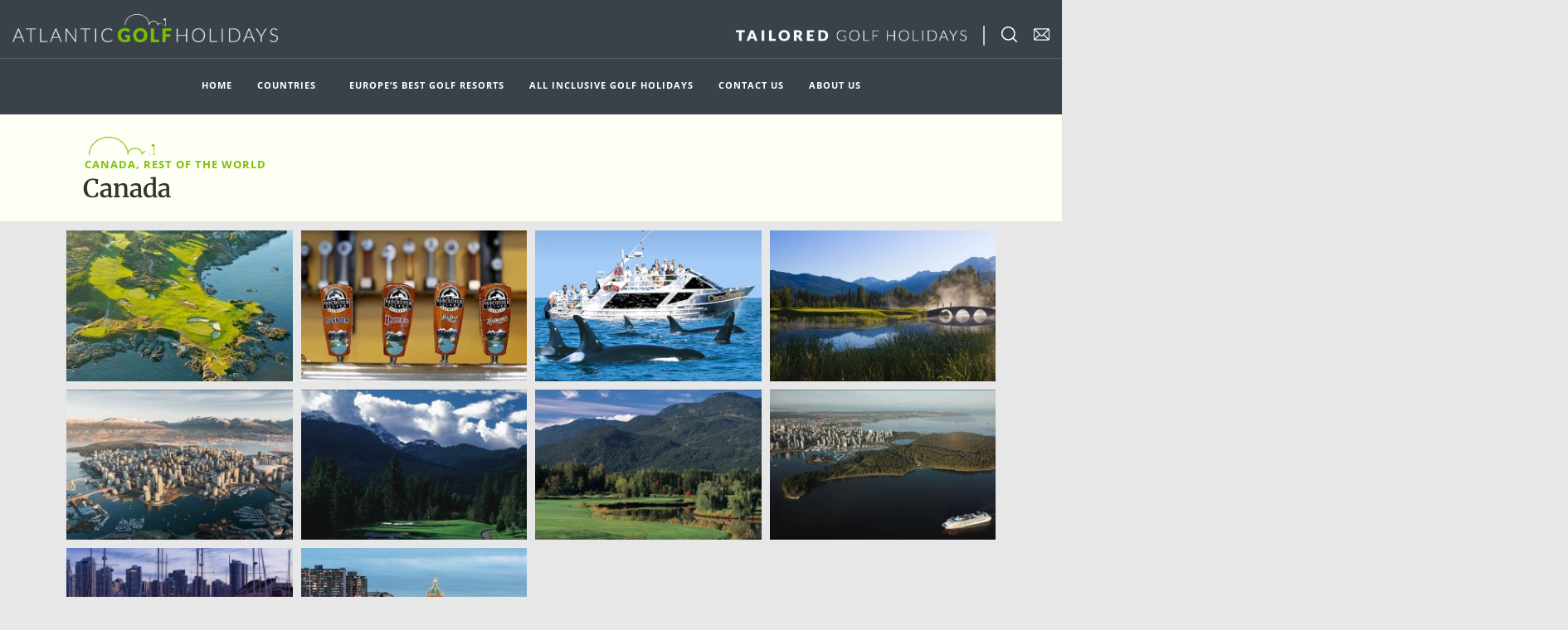

--- FILE ---
content_type: text/html; charset=UTF-8
request_url: https://atlanticgolfholidays.com/rest-of-the-world/canada/
body_size: 19430
content:
<!doctype html>
<html lang="en">
<head>
	<meta charset="UTF-8">
	<meta name="viewport" content="width=device-width, initial-scale=1">
	<link rel="profile" href="https://gmpg.org/xfn/11">
	<title>Canada &#8211; Atlantic Golf Holidays</title>
<meta name='robots' content='max-image-preview:large' />
	<style>img:is([sizes="auto" i], [sizes^="auto," i]) { contain-intrinsic-size: 3000px 1500px }</style>
	<link rel="alternate" type="application/rss+xml" title="Atlantic Golf Holidays &raquo; Feed" href="https://atlanticgolfholidays.com/feed/" />
<link rel="alternate" type="application/rss+xml" title="Atlantic Golf Holidays &raquo; Comments Feed" href="https://atlanticgolfholidays.com/comments/feed/" />
<script>
window._wpemojiSettings = {"baseUrl":"https:\/\/s.w.org\/images\/core\/emoji\/15.0.3\/72x72\/","ext":".png","svgUrl":"https:\/\/s.w.org\/images\/core\/emoji\/15.0.3\/svg\/","svgExt":".svg","source":{"concatemoji":"https:\/\/atlanticgolfholidays.com\/wp-includes\/js\/wp-emoji-release.min.js?ver=6.7.2"}};
/*! This file is auto-generated */
!function(i,n){var o,s,e;function c(e){try{var t={supportTests:e,timestamp:(new Date).valueOf()};sessionStorage.setItem(o,JSON.stringify(t))}catch(e){}}function p(e,t,n){e.clearRect(0,0,e.canvas.width,e.canvas.height),e.fillText(t,0,0);var t=new Uint32Array(e.getImageData(0,0,e.canvas.width,e.canvas.height).data),r=(e.clearRect(0,0,e.canvas.width,e.canvas.height),e.fillText(n,0,0),new Uint32Array(e.getImageData(0,0,e.canvas.width,e.canvas.height).data));return t.every(function(e,t){return e===r[t]})}function u(e,t,n){switch(t){case"flag":return n(e,"\ud83c\udff3\ufe0f\u200d\u26a7\ufe0f","\ud83c\udff3\ufe0f\u200b\u26a7\ufe0f")?!1:!n(e,"\ud83c\uddfa\ud83c\uddf3","\ud83c\uddfa\u200b\ud83c\uddf3")&&!n(e,"\ud83c\udff4\udb40\udc67\udb40\udc62\udb40\udc65\udb40\udc6e\udb40\udc67\udb40\udc7f","\ud83c\udff4\u200b\udb40\udc67\u200b\udb40\udc62\u200b\udb40\udc65\u200b\udb40\udc6e\u200b\udb40\udc67\u200b\udb40\udc7f");case"emoji":return!n(e,"\ud83d\udc26\u200d\u2b1b","\ud83d\udc26\u200b\u2b1b")}return!1}function f(e,t,n){var r="undefined"!=typeof WorkerGlobalScope&&self instanceof WorkerGlobalScope?new OffscreenCanvas(300,150):i.createElement("canvas"),a=r.getContext("2d",{willReadFrequently:!0}),o=(a.textBaseline="top",a.font="600 32px Arial",{});return e.forEach(function(e){o[e]=t(a,e,n)}),o}function t(e){var t=i.createElement("script");t.src=e,t.defer=!0,i.head.appendChild(t)}"undefined"!=typeof Promise&&(o="wpEmojiSettingsSupports",s=["flag","emoji"],n.supports={everything:!0,everythingExceptFlag:!0},e=new Promise(function(e){i.addEventListener("DOMContentLoaded",e,{once:!0})}),new Promise(function(t){var n=function(){try{var e=JSON.parse(sessionStorage.getItem(o));if("object"==typeof e&&"number"==typeof e.timestamp&&(new Date).valueOf()<e.timestamp+604800&&"object"==typeof e.supportTests)return e.supportTests}catch(e){}return null}();if(!n){if("undefined"!=typeof Worker&&"undefined"!=typeof OffscreenCanvas&&"undefined"!=typeof URL&&URL.createObjectURL&&"undefined"!=typeof Blob)try{var e="postMessage("+f.toString()+"("+[JSON.stringify(s),u.toString(),p.toString()].join(",")+"));",r=new Blob([e],{type:"text/javascript"}),a=new Worker(URL.createObjectURL(r),{name:"wpTestEmojiSupports"});return void(a.onmessage=function(e){c(n=e.data),a.terminate(),t(n)})}catch(e){}c(n=f(s,u,p))}t(n)}).then(function(e){for(var t in e)n.supports[t]=e[t],n.supports.everything=n.supports.everything&&n.supports[t],"flag"!==t&&(n.supports.everythingExceptFlag=n.supports.everythingExceptFlag&&n.supports[t]);n.supports.everythingExceptFlag=n.supports.everythingExceptFlag&&!n.supports.flag,n.DOMReady=!1,n.readyCallback=function(){n.DOMReady=!0}}).then(function(){return e}).then(function(){var e;n.supports.everything||(n.readyCallback(),(e=n.source||{}).concatemoji?t(e.concatemoji):e.wpemoji&&e.twemoji&&(t(e.twemoji),t(e.wpemoji)))}))}((window,document),window._wpemojiSettings);
</script>
<link rel='stylesheet' id='dce-animations-css' href='https://atlanticgolfholidays.com/wp-content/plugins/dynamic-content-for-elementor/assets/css/dce-animations.css?ver=1.12.3' media='all' />
<style id='wp-emoji-styles-inline-css'>

	img.wp-smiley, img.emoji {
		display: inline !important;
		border: none !important;
		box-shadow: none !important;
		height: 1em !important;
		width: 1em !important;
		margin: 0 0.07em !important;
		vertical-align: -0.1em !important;
		background: none !important;
		padding: 0 !important;
	}
</style>
<link rel='stylesheet' id='wp-block-library-css' href='https://atlanticgolfholidays.com/wp-includes/css/dist/block-library/style.min.css?ver=6.7.2' media='all' />
<style id='global-styles-inline-css'>
:root{--wp--preset--aspect-ratio--square: 1;--wp--preset--aspect-ratio--4-3: 4/3;--wp--preset--aspect-ratio--3-4: 3/4;--wp--preset--aspect-ratio--3-2: 3/2;--wp--preset--aspect-ratio--2-3: 2/3;--wp--preset--aspect-ratio--16-9: 16/9;--wp--preset--aspect-ratio--9-16: 9/16;--wp--preset--color--black: #000000;--wp--preset--color--cyan-bluish-gray: #abb8c3;--wp--preset--color--white: #ffffff;--wp--preset--color--pale-pink: #f78da7;--wp--preset--color--vivid-red: #cf2e2e;--wp--preset--color--luminous-vivid-orange: #ff6900;--wp--preset--color--luminous-vivid-amber: #fcb900;--wp--preset--color--light-green-cyan: #7bdcb5;--wp--preset--color--vivid-green-cyan: #00d084;--wp--preset--color--pale-cyan-blue: #8ed1fc;--wp--preset--color--vivid-cyan-blue: #0693e3;--wp--preset--color--vivid-purple: #9b51e0;--wp--preset--gradient--vivid-cyan-blue-to-vivid-purple: linear-gradient(135deg,rgba(6,147,227,1) 0%,rgb(155,81,224) 100%);--wp--preset--gradient--light-green-cyan-to-vivid-green-cyan: linear-gradient(135deg,rgb(122,220,180) 0%,rgb(0,208,130) 100%);--wp--preset--gradient--luminous-vivid-amber-to-luminous-vivid-orange: linear-gradient(135deg,rgba(252,185,0,1) 0%,rgba(255,105,0,1) 100%);--wp--preset--gradient--luminous-vivid-orange-to-vivid-red: linear-gradient(135deg,rgba(255,105,0,1) 0%,rgb(207,46,46) 100%);--wp--preset--gradient--very-light-gray-to-cyan-bluish-gray: linear-gradient(135deg,rgb(238,238,238) 0%,rgb(169,184,195) 100%);--wp--preset--gradient--cool-to-warm-spectrum: linear-gradient(135deg,rgb(74,234,220) 0%,rgb(151,120,209) 20%,rgb(207,42,186) 40%,rgb(238,44,130) 60%,rgb(251,105,98) 80%,rgb(254,248,76) 100%);--wp--preset--gradient--blush-light-purple: linear-gradient(135deg,rgb(255,206,236) 0%,rgb(152,150,240) 100%);--wp--preset--gradient--blush-bordeaux: linear-gradient(135deg,rgb(254,205,165) 0%,rgb(254,45,45) 50%,rgb(107,0,62) 100%);--wp--preset--gradient--luminous-dusk: linear-gradient(135deg,rgb(255,203,112) 0%,rgb(199,81,192) 50%,rgb(65,88,208) 100%);--wp--preset--gradient--pale-ocean: linear-gradient(135deg,rgb(255,245,203) 0%,rgb(182,227,212) 50%,rgb(51,167,181) 100%);--wp--preset--gradient--electric-grass: linear-gradient(135deg,rgb(202,248,128) 0%,rgb(113,206,126) 100%);--wp--preset--gradient--midnight: linear-gradient(135deg,rgb(2,3,129) 0%,rgb(40,116,252) 100%);--wp--preset--font-size--small: 13px;--wp--preset--font-size--medium: 20px;--wp--preset--font-size--large: 36px;--wp--preset--font-size--x-large: 42px;--wp--preset--spacing--20: 0.44rem;--wp--preset--spacing--30: 0.67rem;--wp--preset--spacing--40: 1rem;--wp--preset--spacing--50: 1.5rem;--wp--preset--spacing--60: 2.25rem;--wp--preset--spacing--70: 3.38rem;--wp--preset--spacing--80: 5.06rem;--wp--preset--shadow--natural: 6px 6px 9px rgba(0, 0, 0, 0.2);--wp--preset--shadow--deep: 12px 12px 50px rgba(0, 0, 0, 0.4);--wp--preset--shadow--sharp: 6px 6px 0px rgba(0, 0, 0, 0.2);--wp--preset--shadow--outlined: 6px 6px 0px -3px rgba(255, 255, 255, 1), 6px 6px rgba(0, 0, 0, 1);--wp--preset--shadow--crisp: 6px 6px 0px rgba(0, 0, 0, 1);}:root { --wp--style--global--content-size: 800px;--wp--style--global--wide-size: 1200px; }:where(body) { margin: 0; }.wp-site-blocks > .alignleft { float: left; margin-right: 2em; }.wp-site-blocks > .alignright { float: right; margin-left: 2em; }.wp-site-blocks > .aligncenter { justify-content: center; margin-left: auto; margin-right: auto; }:where(.wp-site-blocks) > * { margin-block-start: 24px; margin-block-end: 0; }:where(.wp-site-blocks) > :first-child { margin-block-start: 0; }:where(.wp-site-blocks) > :last-child { margin-block-end: 0; }:root { --wp--style--block-gap: 24px; }:root :where(.is-layout-flow) > :first-child{margin-block-start: 0;}:root :where(.is-layout-flow) > :last-child{margin-block-end: 0;}:root :where(.is-layout-flow) > *{margin-block-start: 24px;margin-block-end: 0;}:root :where(.is-layout-constrained) > :first-child{margin-block-start: 0;}:root :where(.is-layout-constrained) > :last-child{margin-block-end: 0;}:root :where(.is-layout-constrained) > *{margin-block-start: 24px;margin-block-end: 0;}:root :where(.is-layout-flex){gap: 24px;}:root :where(.is-layout-grid){gap: 24px;}.is-layout-flow > .alignleft{float: left;margin-inline-start: 0;margin-inline-end: 2em;}.is-layout-flow > .alignright{float: right;margin-inline-start: 2em;margin-inline-end: 0;}.is-layout-flow > .aligncenter{margin-left: auto !important;margin-right: auto !important;}.is-layout-constrained > .alignleft{float: left;margin-inline-start: 0;margin-inline-end: 2em;}.is-layout-constrained > .alignright{float: right;margin-inline-start: 2em;margin-inline-end: 0;}.is-layout-constrained > .aligncenter{margin-left: auto !important;margin-right: auto !important;}.is-layout-constrained > :where(:not(.alignleft):not(.alignright):not(.alignfull)){max-width: var(--wp--style--global--content-size);margin-left: auto !important;margin-right: auto !important;}.is-layout-constrained > .alignwide{max-width: var(--wp--style--global--wide-size);}body .is-layout-flex{display: flex;}.is-layout-flex{flex-wrap: wrap;align-items: center;}.is-layout-flex > :is(*, div){margin: 0;}body .is-layout-grid{display: grid;}.is-layout-grid > :is(*, div){margin: 0;}body{padding-top: 0px;padding-right: 0px;padding-bottom: 0px;padding-left: 0px;}a:where(:not(.wp-element-button)){text-decoration: underline;}:root :where(.wp-element-button, .wp-block-button__link){background-color: #32373c;border-width: 0;color: #fff;font-family: inherit;font-size: inherit;line-height: inherit;padding: calc(0.667em + 2px) calc(1.333em + 2px);text-decoration: none;}.has-black-color{color: var(--wp--preset--color--black) !important;}.has-cyan-bluish-gray-color{color: var(--wp--preset--color--cyan-bluish-gray) !important;}.has-white-color{color: var(--wp--preset--color--white) !important;}.has-pale-pink-color{color: var(--wp--preset--color--pale-pink) !important;}.has-vivid-red-color{color: var(--wp--preset--color--vivid-red) !important;}.has-luminous-vivid-orange-color{color: var(--wp--preset--color--luminous-vivid-orange) !important;}.has-luminous-vivid-amber-color{color: var(--wp--preset--color--luminous-vivid-amber) !important;}.has-light-green-cyan-color{color: var(--wp--preset--color--light-green-cyan) !important;}.has-vivid-green-cyan-color{color: var(--wp--preset--color--vivid-green-cyan) !important;}.has-pale-cyan-blue-color{color: var(--wp--preset--color--pale-cyan-blue) !important;}.has-vivid-cyan-blue-color{color: var(--wp--preset--color--vivid-cyan-blue) !important;}.has-vivid-purple-color{color: var(--wp--preset--color--vivid-purple) !important;}.has-black-background-color{background-color: var(--wp--preset--color--black) !important;}.has-cyan-bluish-gray-background-color{background-color: var(--wp--preset--color--cyan-bluish-gray) !important;}.has-white-background-color{background-color: var(--wp--preset--color--white) !important;}.has-pale-pink-background-color{background-color: var(--wp--preset--color--pale-pink) !important;}.has-vivid-red-background-color{background-color: var(--wp--preset--color--vivid-red) !important;}.has-luminous-vivid-orange-background-color{background-color: var(--wp--preset--color--luminous-vivid-orange) !important;}.has-luminous-vivid-amber-background-color{background-color: var(--wp--preset--color--luminous-vivid-amber) !important;}.has-light-green-cyan-background-color{background-color: var(--wp--preset--color--light-green-cyan) !important;}.has-vivid-green-cyan-background-color{background-color: var(--wp--preset--color--vivid-green-cyan) !important;}.has-pale-cyan-blue-background-color{background-color: var(--wp--preset--color--pale-cyan-blue) !important;}.has-vivid-cyan-blue-background-color{background-color: var(--wp--preset--color--vivid-cyan-blue) !important;}.has-vivid-purple-background-color{background-color: var(--wp--preset--color--vivid-purple) !important;}.has-black-border-color{border-color: var(--wp--preset--color--black) !important;}.has-cyan-bluish-gray-border-color{border-color: var(--wp--preset--color--cyan-bluish-gray) !important;}.has-white-border-color{border-color: var(--wp--preset--color--white) !important;}.has-pale-pink-border-color{border-color: var(--wp--preset--color--pale-pink) !important;}.has-vivid-red-border-color{border-color: var(--wp--preset--color--vivid-red) !important;}.has-luminous-vivid-orange-border-color{border-color: var(--wp--preset--color--luminous-vivid-orange) !important;}.has-luminous-vivid-amber-border-color{border-color: var(--wp--preset--color--luminous-vivid-amber) !important;}.has-light-green-cyan-border-color{border-color: var(--wp--preset--color--light-green-cyan) !important;}.has-vivid-green-cyan-border-color{border-color: var(--wp--preset--color--vivid-green-cyan) !important;}.has-pale-cyan-blue-border-color{border-color: var(--wp--preset--color--pale-cyan-blue) !important;}.has-vivid-cyan-blue-border-color{border-color: var(--wp--preset--color--vivid-cyan-blue) !important;}.has-vivid-purple-border-color{border-color: var(--wp--preset--color--vivid-purple) !important;}.has-vivid-cyan-blue-to-vivid-purple-gradient-background{background: var(--wp--preset--gradient--vivid-cyan-blue-to-vivid-purple) !important;}.has-light-green-cyan-to-vivid-green-cyan-gradient-background{background: var(--wp--preset--gradient--light-green-cyan-to-vivid-green-cyan) !important;}.has-luminous-vivid-amber-to-luminous-vivid-orange-gradient-background{background: var(--wp--preset--gradient--luminous-vivid-amber-to-luminous-vivid-orange) !important;}.has-luminous-vivid-orange-to-vivid-red-gradient-background{background: var(--wp--preset--gradient--luminous-vivid-orange-to-vivid-red) !important;}.has-very-light-gray-to-cyan-bluish-gray-gradient-background{background: var(--wp--preset--gradient--very-light-gray-to-cyan-bluish-gray) !important;}.has-cool-to-warm-spectrum-gradient-background{background: var(--wp--preset--gradient--cool-to-warm-spectrum) !important;}.has-blush-light-purple-gradient-background{background: var(--wp--preset--gradient--blush-light-purple) !important;}.has-blush-bordeaux-gradient-background{background: var(--wp--preset--gradient--blush-bordeaux) !important;}.has-luminous-dusk-gradient-background{background: var(--wp--preset--gradient--luminous-dusk) !important;}.has-pale-ocean-gradient-background{background: var(--wp--preset--gradient--pale-ocean) !important;}.has-electric-grass-gradient-background{background: var(--wp--preset--gradient--electric-grass) !important;}.has-midnight-gradient-background{background: var(--wp--preset--gradient--midnight) !important;}.has-small-font-size{font-size: var(--wp--preset--font-size--small) !important;}.has-medium-font-size{font-size: var(--wp--preset--font-size--medium) !important;}.has-large-font-size{font-size: var(--wp--preset--font-size--large) !important;}.has-x-large-font-size{font-size: var(--wp--preset--font-size--x-large) !important;}
:root :where(.wp-block-pullquote){font-size: 1.5em;line-height: 1.6;}
</style>
<link rel='stylesheet' id='hello-elementor-css' href='https://atlanticgolfholidays.com/wp-content/themes/hello-elementor/style.min.css?ver=3.3.0' media='all' />
<link rel='stylesheet' id='hello-elementor-theme-style-css' href='https://atlanticgolfholidays.com/wp-content/themes/hello-elementor/theme.min.css?ver=3.3.0' media='all' />
<link rel='stylesheet' id='hello-elementor-header-footer-css' href='https://atlanticgolfholidays.com/wp-content/themes/hello-elementor/header-footer.min.css?ver=3.3.0' media='all' />
<link rel='stylesheet' id='elementor-icons-css' href='https://atlanticgolfholidays.com/wp-content/plugins/elementor/assets/lib/eicons/css/elementor-icons.min.css?ver=5.36.0' media='all' />
<link rel='stylesheet' id='elementor-frontend-css' href='https://atlanticgolfholidays.com/wp-content/plugins/elementor/assets/css/frontend.min.css?ver=3.28.1' media='all' />
<link rel='stylesheet' id='elementor-post-20-css' href='https://atlanticgolfholidays.com/wp-content/uploads/elementor/css/post-20.css?ver=1720512990' media='all' />
<link rel='stylesheet' id='dce-style-css' href='https://atlanticgolfholidays.com/wp-content/plugins/dynamic-content-for-elementor/assets/css/style.min.css?ver=1.12.3' media='all' />
<link rel='stylesheet' id='dashicons-css' href='https://atlanticgolfholidays.com/wp-includes/css/dashicons.min.css?ver=6.7.2' media='all' />
<link rel='stylesheet' id='font-awesome-5-all-css' href='https://atlanticgolfholidays.com/wp-content/plugins/elementor/assets/lib/font-awesome/css/all.min.css?ver=3.28.1' media='all' />
<link rel='stylesheet' id='font-awesome-4-shim-css' href='https://atlanticgolfholidays.com/wp-content/plugins/elementor/assets/lib/font-awesome/css/v4-shims.min.css?ver=3.28.1' media='all' />
<link rel='stylesheet' id='namogo-icons-css' href='https://atlanticgolfholidays.com/wp-content/plugins/elementor-extras/assets/lib/nicons/css/nicons.css?ver=2.2.51' media='all' />
<link rel='stylesheet' id='elementor-extras-frontend-css' href='https://atlanticgolfholidays.com/wp-content/plugins/elementor-extras/assets/css/frontend.min.css?ver=2.2.51' media='all' />
<link rel='stylesheet' id='elementor-post-34-css' href='https://atlanticgolfholidays.com/wp-content/uploads/elementor/css/post-34.css?ver=1720512992' media='all' />
<link rel='stylesheet' id='elementor-post-59-css' href='https://atlanticgolfholidays.com/wp-content/uploads/elementor/css/post-59.css?ver=1727267817' media='all' />
<link rel='stylesheet' id='elementor-post-250-css' href='https://atlanticgolfholidays.com/wp-content/uploads/elementor/css/post-250.css?ver=1724233750' media='all' />
<link rel='stylesheet' id='hello-elementor-child-style-css' href='https://atlanticgolfholidays.com/wp-content/themes/hello-theme-child-master/style.css?ver=1.0.0' media='all' />
<link rel='stylesheet' id='elementor-gf-local-merriweather-css' href='https://atlanticgolfholidays.com/wp-content/uploads/elementor/google-fonts/css/merriweather.css?ver=1742591984' media='all' />
<link rel='stylesheet' id='elementor-gf-local-opensans-css' href='https://atlanticgolfholidays.com/wp-content/uploads/elementor/google-fonts/css/opensans.css?ver=1742591991' media='all' />
<link rel='stylesheet' id='elementor-icons-shared-0-css' href='https://atlanticgolfholidays.com/wp-content/plugins/elementor/assets/lib/font-awesome/css/fontawesome.min.css?ver=5.15.3' media='all' />
<link rel='stylesheet' id='elementor-icons-fa-solid-css' href='https://atlanticgolfholidays.com/wp-content/plugins/elementor/assets/lib/font-awesome/css/solid.min.css?ver=5.15.3' media='all' />
<script src="https://atlanticgolfholidays.com/wp-includes/js/jquery/jquery.min.js?ver=3.7.1" id="jquery-core-js"></script>
<script src="https://atlanticgolfholidays.com/wp-includes/js/jquery/jquery-migrate.min.js?ver=3.4.1" id="jquery-migrate-js"></script>
<script src="https://atlanticgolfholidays.com/wp-content/plugins/elementor/assets/lib/font-awesome/js/v4-shims.min.js?ver=3.28.1" id="font-awesome-4-shim-js"></script>
<link rel="https://api.w.org/" href="https://atlanticgolfholidays.com/wp-json/" /><link rel="alternate" title="JSON" type="application/json" href="https://atlanticgolfholidays.com/wp-json/wp/v2/posts/849" /><link rel="EditURI" type="application/rsd+xml" title="RSD" href="https://atlanticgolfholidays.com/xmlrpc.php?rsd" />
<meta name="generator" content="WordPress 6.7.2" />
<link rel="canonical" href="https://atlanticgolfholidays.com/rest-of-the-world/canada/" />
<link rel='shortlink' href='https://atlanticgolfholidays.com/?p=849' />
<link rel="alternate" title="oEmbed (JSON)" type="application/json+oembed" href="https://atlanticgolfholidays.com/wp-json/oembed/1.0/embed?url=https%3A%2F%2Fatlanticgolfholidays.com%2Frest-of-the-world%2Fcanada%2F" />
<link rel="alternate" title="oEmbed (XML)" type="text/xml+oembed" href="https://atlanticgolfholidays.com/wp-json/oembed/1.0/embed?url=https%3A%2F%2Fatlanticgolfholidays.com%2Frest-of-the-world%2Fcanada%2F&#038;format=xml" />
<meta name="description" content="The wonderful clean, fresh air of Canada beckons….this beautiful country boasts some of the world’s most spectacular scenery – so if you are looking to play golf in some truly stunning locations, look no further!">
<meta name="generator" content="Elementor 3.28.1; features: additional_custom_breakpoints, e_local_google_fonts; settings: css_print_method-external, google_font-enabled, font_display-auto">
			<style>
				.e-con.e-parent:nth-of-type(n+4):not(.e-lazyloaded):not(.e-no-lazyload),
				.e-con.e-parent:nth-of-type(n+4):not(.e-lazyloaded):not(.e-no-lazyload) * {
					background-image: none !important;
				}
				@media screen and (max-height: 1024px) {
					.e-con.e-parent:nth-of-type(n+3):not(.e-lazyloaded):not(.e-no-lazyload),
					.e-con.e-parent:nth-of-type(n+3):not(.e-lazyloaded):not(.e-no-lazyload) * {
						background-image: none !important;
					}
				}
				@media screen and (max-height: 640px) {
					.e-con.e-parent:nth-of-type(n+2):not(.e-lazyloaded):not(.e-no-lazyload),
					.e-con.e-parent:nth-of-type(n+2):not(.e-lazyloaded):not(.e-no-lazyload) * {
						background-image: none !important;
					}
				}
			</style>
			<link rel="icon" href="https://atlanticgolfholidays.com/wp-content/uploads/2021/02/cropped-AGH-Favicon-2-32x32.png" sizes="32x32" />
<link rel="icon" href="https://atlanticgolfholidays.com/wp-content/uploads/2021/02/cropped-AGH-Favicon-2-192x192.png" sizes="192x192" />
<link rel="apple-touch-icon" href="https://atlanticgolfholidays.com/wp-content/uploads/2021/02/cropped-AGH-Favicon-2-180x180.png" />
<meta name="msapplication-TileImage" content="https://atlanticgolfholidays.com/wp-content/uploads/2021/02/cropped-AGH-Favicon-2-270x270.png" />
</head>
<body class="post-template-default single single-post postid-849 single-format-standard wp-custom-logo wp-embed-responsive elementor-dce theme-default elementor-default elementor-kit-20 elementor-page-250">


<a class="skip-link screen-reader-text" href="#content">Skip to content</a>

		<div data-elementor-type="header" data-elementor-id="34" data-post-id="849" data-obj-id="849" class="elementor elementor-34 dce-elementor-post-849 elementor-location-header" data-elementor-post-type="elementor_library">
					<section class="elementor-section elementor-top-section elementor-element elementor-element-9ed9564 menu-section elementor-section-boxed elementor-section-height-default elementor-section-height-default" data-id="9ed9564" data-element_type="section" data-settings="{&quot;background_background&quot;:&quot;classic&quot;}">
						<div class="elementor-container elementor-column-gap-no">
					<div class="elementor-column elementor-col-100 elementor-top-column elementor-element elementor-element-2e5e88c" data-id="2e5e88c" data-element_type="column">
			<div class="elementor-widget-wrap elementor-element-populated">
						<section class="elementor-section elementor-inner-section elementor-element elementor-element-5318a45 elementor-section-full_width elementor-section-height-default elementor-section-height-default" data-id="5318a45" data-element_type="section">
						<div class="elementor-container elementor-column-gap-no">
					<div class="elementor-column elementor-col-50 elementor-inner-column elementor-element elementor-element-ee512a3" data-id="ee512a3" data-element_type="column">
			<div class="elementor-widget-wrap elementor-element-populated">
						<div class="elementor-element elementor-element-f3949ce elementor-widget elementor-widget-theme-site-logo elementor-widget-image" data-id="f3949ce" data-element_type="widget" data-widget_type="theme-site-logo.default">
				<div class="elementor-widget-container">
											<a href="https://atlanticgolfholidays.com">
			<img fetchpriority="high" width="2618" height="277" src="https://atlanticgolfholidays.com/wp-content/uploads/2021/02/Atlantic-Golf-Holidays-Logo-Final-White-circledesignco.png" class="attachment-full size-full wp-image-8" alt="" srcset="https://atlanticgolfholidays.com/wp-content/uploads/2021/02/Atlantic-Golf-Holidays-Logo-Final-White-circledesignco.png 2618w, https://atlanticgolfholidays.com/wp-content/uploads/2021/02/Atlantic-Golf-Holidays-Logo-Final-White-circledesignco-300x32.png 300w, https://atlanticgolfholidays.com/wp-content/uploads/2021/02/Atlantic-Golf-Holidays-Logo-Final-White-circledesignco-1024x108.png 1024w, https://atlanticgolfholidays.com/wp-content/uploads/2021/02/Atlantic-Golf-Holidays-Logo-Final-White-circledesignco-768x81.png 768w, https://atlanticgolfholidays.com/wp-content/uploads/2021/02/Atlantic-Golf-Holidays-Logo-Final-White-circledesignco-1536x163.png 1536w, https://atlanticgolfholidays.com/wp-content/uploads/2021/02/Atlantic-Golf-Holidays-Logo-Final-White-circledesignco-2048x217.png 2048w" sizes="(max-width: 2618px) 100vw, 2618px" />				</a>
											</div>
				</div>
					</div>
		</div>
				<div class="elementor-column elementor-col-50 elementor-inner-column elementor-element elementor-element-cb3c2c8" data-id="cb3c2c8" data-element_type="column">
			<div class="elementor-widget-wrap elementor-element-populated">
						<div class="elementor-element elementor-element-edac6c4 elementor-widget__width-auto elementor-hidden-tablet elementor-hidden-phone dce_masking-none elementor-widget elementor-widget-image" data-id="edac6c4" data-element_type="widget" data-widget_type="image.default">
				<div class="elementor-widget-container">
															<img width="837" height="68" src="https://atlanticgolfholidays.com/wp-content/uploads/2021/02/TAILORED-AGH-2.png" class="attachment-full size-full wp-image-15" alt="" srcset="https://atlanticgolfholidays.com/wp-content/uploads/2021/02/TAILORED-AGH-2.png 837w, https://atlanticgolfholidays.com/wp-content/uploads/2021/02/TAILORED-AGH-2-300x24.png 300w, https://atlanticgolfholidays.com/wp-content/uploads/2021/02/TAILORED-AGH-2-768x62.png 768w" sizes="(max-width: 837px) 100vw, 837px" />															</div>
				</div>
				<div class="elementor-element elementor-element-b00ffd5 elementor-widget__width-auto elementor-view-default elementor-widget elementor-widget-icon" data-id="b00ffd5" data-element_type="widget" data-widget_type="icon.default">
				<div class="elementor-widget-container">
							<div class="elementor-icon-wrapper">
			<a class="elementor-icon elementor-animation-rotate" href="#elementor-action%3Aaction%3Dpopup%3Aopen%26settings%3DeyJpZCI6IjIzNDIiLCJ0b2dnbGUiOmZhbHNlfQ%3D%3D">
			<svg xmlns="http://www.w3.org/2000/svg" xmlns:xlink="http://www.w3.org/1999/xlink" id="Capa_1" x="0px" y="0px" viewBox="0 0 512 512" style="enable-background:new 0 0 512 512;" xml:space="preserve"><g>	<g>		<path d="M225.474,0C101.151,0,0,101.151,0,225.474c0,124.33,101.151,225.474,225.474,225.474    c124.33,0,225.474-101.144,225.474-225.474C450.948,101.151,349.804,0,225.474,0z M225.474,409.323    c-101.373,0-183.848-82.475-183.848-183.848S124.101,41.626,225.474,41.626s183.848,82.475,183.848,183.848    S326.847,409.323,225.474,409.323z"></path>	</g></g><g>	<g>		<path d="M505.902,476.472L386.574,357.144c-8.131-8.131-21.299-8.131-29.43,0c-8.131,8.124-8.131,21.306,0,29.43l119.328,119.328    c4.065,4.065,9.387,6.098,14.715,6.098c5.321,0,10.649-2.033,14.715-6.098C514.033,497.778,514.033,484.596,505.902,476.472z"></path>	</g></g><g></g><g></g><g></g><g></g><g></g><g></g><g></g><g></g><g></g><g></g><g></g><g></g><g></g><g></g><g></g></svg>			</a>
		</div>
						</div>
				</div>
				<div class="elementor-element elementor-element-4c19d02 elementor-widget__width-auto elementor-hidden-phone elementor-view-default elementor-widget elementor-widget-icon" data-id="4c19d02" data-element_type="widget" data-widget_type="icon.default">
				<div class="elementor-widget-container">
							<div class="elementor-icon-wrapper">
			<a class="elementor-icon elementor-animation-rotate" href="https://atlanticgolfholidays.com/contact-us/">
			<svg xmlns="http://www.w3.org/2000/svg" xmlns:xlink="http://www.w3.org/1999/xlink" id="Capa_1" x="0px" y="0px" viewBox="0 0 512 512" style="enable-background:new 0 0 512 512;" xml:space="preserve"><g>	<g>		<path d="M467,61H45C20.218,61,0,81.196,0,106v300c0,24.72,20.128,45,45,45h422c24.72,0,45-20.128,45-45V106    C512,81.28,491.872,61,467,61z M460.786,91L256.954,294.833L51.359,91H460.786z M30,399.788V112.069l144.479,143.24L30,399.788z     M51.213,421l144.57-144.57l50.657,50.222c5.864,5.814,15.327,5.795,21.167-0.046L317,277.213L460.787,421H51.213z M482,399.787    L338.213,256L482,112.212V399.787z"></path>	</g></g><g></g><g></g><g></g><g></g><g></g><g></g><g></g><g></g><g></g><g></g><g></g><g></g><g></g><g></g><g></g></svg>			</a>
		</div>
						</div>
				</div>
				<div class="elementor-element elementor-element-6f4dc47 elementor-widget__width-auto elementor-hidden-desktop elementor-hidden-tablet elementor-view-default elementor-widget elementor-widget-icon" data-id="6f4dc47" data-element_type="widget" data-widget_type="icon.default">
				<div class="elementor-widget-container">
							<div class="elementor-icon-wrapper">
			<a class="elementor-icon" href="#elementor-action%3Aaction%3Dpopup%3Aopen%26settings%3DeyJpZCI6Ijg5MiIsInRvZ2dsZSI6ZmFsc2V9">
			<svg xmlns="http://www.w3.org/2000/svg" xmlns:xlink="http://www.w3.org/1999/xlink" id="Capa_1" x="0px" y="0px" viewBox="0 0 512 512" style="enable-background:new 0 0 512 512;" xml:space="preserve"><g>	<g>		<path d="M492,236H20c-11.046,0-20,8.954-20,20c0,11.046,8.954,20,20,20h472c11.046,0,20-8.954,20-20S503.046,236,492,236z"></path>	</g></g><g>	<g>		<path d="M492,76H20C8.954,76,0,84.954,0,96s8.954,20,20,20h472c11.046,0,20-8.954,20-20S503.046,76,492,76z"></path>	</g></g><g>	<g>		<path d="M492,396H20c-11.046,0-20,8.954-20,20c0,11.046,8.954,20,20,20h472c11.046,0,20-8.954,20-20    C512,404.954,503.046,396,492,396z"></path>	</g></g><g></g><g></g><g></g><g></g><g></g><g></g><g></g><g></g><g></g><g></g><g></g><g></g><g></g><g></g><g></g></svg>			</a>
		</div>
						</div>
				</div>
					</div>
		</div>
					</div>
		</section>
				<div class="elementor-element elementor-element-9ab1cf3 menu-line elementor-hidden-phone elementor-widget-divider--view-line elementor-widget elementor-widget-divider" data-id="9ab1cf3" data-element_type="widget" data-widget_type="divider.default">
				<div class="elementor-widget-container">
							<div class="elementor-divider">
			<span class="elementor-divider-separator">
						</span>
		</div>
						</div>
				</div>
				<div class="elementor-element elementor-element-fafe941 elementor-nav-menu__align-center elementor-nav-menu--dropdown-none elementor-hidden-phone elementor-widget elementor-widget-nav-menu" data-id="fafe941" data-element_type="widget" data-settings="{&quot;submenu_icon&quot;:{&quot;value&quot;:&quot;&lt;i class=\&quot;\&quot;&gt;&lt;\/i&gt;&quot;,&quot;library&quot;:&quot;&quot;},&quot;layout&quot;:&quot;horizontal&quot;}" data-widget_type="nav-menu.default">
				<div class="elementor-widget-container">
								<nav aria-label="Menu" class="elementor-nav-menu--main elementor-nav-menu__container elementor-nav-menu--layout-horizontal e--pointer-none">
				<ul id="menu-1-fafe941" class="elementor-nav-menu"><li class="menu-item menu-item-type-post_type menu-item-object-page menu-item-home menu-item-883"><a href="https://atlanticgolfholidays.com/" class="elementor-item">Home</a></li>
<li class="menu-item menu-item-type-custom menu-item-object-custom menu-item-has-children menu-item-884"><a href="#" class="elementor-item elementor-item-anchor">Countries</a>
<ul class="sub-menu elementor-nav-menu--dropdown">
	<li class="menu-item menu-item-type-post_type menu-item-object-page menu-item-890"><a href="https://atlanticgolfholidays.com/spain/" class="elementor-sub-item">Spain</a></li>
	<li class="menu-item menu-item-type-post_type menu-item-object-page menu-item-952"><a href="https://atlanticgolfholidays.com/portugal/" class="elementor-sub-item">Portugal</a></li>
	<li class="menu-item menu-item-type-post_type menu-item-object-page menu-item-889"><a href="https://atlanticgolfholidays.com/turkey/" class="elementor-sub-item">Turkey</a></li>
	<li class="menu-item menu-item-type-post_type menu-item-object-page menu-item-888"><a href="https://atlanticgolfholidays.com/morocco/" class="elementor-sub-item">Morocco</a></li>
	<li class="menu-item menu-item-type-post_type menu-item-object-page menu-item-887"><a href="https://atlanticgolfholidays.com/united-kingdom/" class="elementor-sub-item">United Kingdom</a></li>
	<li class="menu-item menu-item-type-post_type menu-item-object-page menu-item-886"><a href="https://atlanticgolfholidays.com/bulgaria/" class="elementor-sub-item">Bulgaria</a></li>
	<li class="menu-item menu-item-type-post_type menu-item-object-page menu-item-951"><a href="https://atlanticgolfholidays.com/greece/" class="elementor-sub-item">Greece</a></li>
</ul>
</li>
<li class="menu-item menu-item-type-post_type menu-item-object-page menu-item-2367"><a href="https://atlanticgolfholidays.com/europes-finest-golf-resorts/" class="elementor-item">Europe’s Best Golf Resorts</a></li>
<li class="menu-item menu-item-type-post_type menu-item-object-page menu-item-2368"><a href="https://atlanticgolfholidays.com/all-inclusive-golf-holidays/" class="elementor-item">All Inclusive Golf Holidays</a></li>
<li class="menu-item menu-item-type-post_type menu-item-object-page menu-item-924"><a href="https://atlanticgolfholidays.com/contact-us/" class="elementor-item">Contact Us</a></li>
<li class="menu-item menu-item-type-post_type menu-item-object-page menu-item-2255"><a href="https://atlanticgolfholidays.com/about-us/" class="elementor-item">About Us</a></li>
</ul>			</nav>
						<nav class="elementor-nav-menu--dropdown elementor-nav-menu__container" aria-hidden="true">
				<ul id="menu-2-fafe941" class="elementor-nav-menu"><li class="menu-item menu-item-type-post_type menu-item-object-page menu-item-home menu-item-883"><a href="https://atlanticgolfholidays.com/" class="elementor-item" tabindex="-1">Home</a></li>
<li class="menu-item menu-item-type-custom menu-item-object-custom menu-item-has-children menu-item-884"><a href="#" class="elementor-item elementor-item-anchor" tabindex="-1">Countries</a>
<ul class="sub-menu elementor-nav-menu--dropdown">
	<li class="menu-item menu-item-type-post_type menu-item-object-page menu-item-890"><a href="https://atlanticgolfholidays.com/spain/" class="elementor-sub-item" tabindex="-1">Spain</a></li>
	<li class="menu-item menu-item-type-post_type menu-item-object-page menu-item-952"><a href="https://atlanticgolfholidays.com/portugal/" class="elementor-sub-item" tabindex="-1">Portugal</a></li>
	<li class="menu-item menu-item-type-post_type menu-item-object-page menu-item-889"><a href="https://atlanticgolfholidays.com/turkey/" class="elementor-sub-item" tabindex="-1">Turkey</a></li>
	<li class="menu-item menu-item-type-post_type menu-item-object-page menu-item-888"><a href="https://atlanticgolfholidays.com/morocco/" class="elementor-sub-item" tabindex="-1">Morocco</a></li>
	<li class="menu-item menu-item-type-post_type menu-item-object-page menu-item-887"><a href="https://atlanticgolfholidays.com/united-kingdom/" class="elementor-sub-item" tabindex="-1">United Kingdom</a></li>
	<li class="menu-item menu-item-type-post_type menu-item-object-page menu-item-886"><a href="https://atlanticgolfholidays.com/bulgaria/" class="elementor-sub-item" tabindex="-1">Bulgaria</a></li>
	<li class="menu-item menu-item-type-post_type menu-item-object-page menu-item-951"><a href="https://atlanticgolfholidays.com/greece/" class="elementor-sub-item" tabindex="-1">Greece</a></li>
</ul>
</li>
<li class="menu-item menu-item-type-post_type menu-item-object-page menu-item-2367"><a href="https://atlanticgolfholidays.com/europes-finest-golf-resorts/" class="elementor-item" tabindex="-1">Europe’s Best Golf Resorts</a></li>
<li class="menu-item menu-item-type-post_type menu-item-object-page menu-item-2368"><a href="https://atlanticgolfholidays.com/all-inclusive-golf-holidays/" class="elementor-item" tabindex="-1">All Inclusive Golf Holidays</a></li>
<li class="menu-item menu-item-type-post_type menu-item-object-page menu-item-924"><a href="https://atlanticgolfholidays.com/contact-us/" class="elementor-item" tabindex="-1">Contact Us</a></li>
<li class="menu-item menu-item-type-post_type menu-item-object-page menu-item-2255"><a href="https://atlanticgolfholidays.com/about-us/" class="elementor-item" tabindex="-1">About Us</a></li>
</ul>			</nav>
						</div>
				</div>
					</div>
		</div>
					</div>
		</section>
				</div>
				<div data-elementor-type="single-post" data-elementor-id="250" data-post-id="849" data-obj-id="849" class="elementor elementor-250 dce-elementor-post-849 elementor-location-single post-849 post type-post status-publish format-standard has-post-thumbnail hentry category-rest-of-the-world tag-canada" data-elementor-post-type="elementor_library">
					<section class="elementor-section elementor-top-section elementor-element elementor-element-1262ac7 elementor-section-boxed elementor-section-height-default elementor-section-height-default" data-id="1262ac7" data-element_type="section" data-settings="{&quot;background_background&quot;:&quot;classic&quot;}">
						<div class="elementor-container elementor-column-gap-no">
					<div class="elementor-column elementor-col-100 elementor-top-column elementor-element elementor-element-bef59c5" data-id="bef59c5" data-element_type="column">
			<div class="elementor-widget-wrap elementor-element-populated">
						<div class="elementor-element elementor-element-970c0f5 elementor-widget elementor-widget-spacer" data-id="970c0f5" data-element_type="widget" data-widget_type="spacer.default">
				<div class="elementor-widget-container">
							<div class="elementor-spacer">
			<div class="elementor-spacer-inner"></div>
		</div>
						</div>
				</div>
				<div class="elementor-element elementor-element-a0635ff dce_masking-none elementor-widget elementor-widget-image" data-id="a0635ff" data-element_type="widget" data-widget_type="image.default">
				<div class="elementor-widget-container">
															<img width="2576" height="697" src="https://atlanticgolfholidays.com/wp-content/uploads/2021/02/agh-motif-v1-green.png" class="attachment-full size-full wp-image-465" alt="" srcset="https://atlanticgolfholidays.com/wp-content/uploads/2021/02/agh-motif-v1-green.png 2576w, https://atlanticgolfholidays.com/wp-content/uploads/2021/02/agh-motif-v1-green-300x81.png 300w, https://atlanticgolfholidays.com/wp-content/uploads/2021/02/agh-motif-v1-green-1024x277.png 1024w, https://atlanticgolfholidays.com/wp-content/uploads/2021/02/agh-motif-v1-green-768x208.png 768w, https://atlanticgolfholidays.com/wp-content/uploads/2021/02/agh-motif-v1-green-1536x416.png 1536w, https://atlanticgolfholidays.com/wp-content/uploads/2021/02/agh-motif-v1-green-2048x554.png 2048w" sizes="(max-width: 2576px) 100vw, 2576px" />															</div>
				</div>
				<div class="elementor-element elementor-element-6baf9c8 elementor-widget elementor-widget-heading" data-id="6baf9c8" data-element_type="widget" data-widget_type="heading.default">
				<div class="elementor-widget-container">
					<h6 class="elementor-heading-title elementor-size-default">Canada, Rest of the World</h6>				</div>
				</div>
				<div class="elementor-element elementor-element-9b3b273 elementor-widget elementor-widget-theme-post-title elementor-page-title elementor-widget-heading" data-id="9b3b273" data-element_type="widget" data-widget_type="theme-post-title.default">
				<div class="elementor-widget-container">
					<h1 class="elementor-heading-title elementor-size-default">Canada</h1>				</div>
				</div>
				<div class="elementor-element elementor-element-3d417e2 elementor-widget elementor-widget-spacer" data-id="3d417e2" data-element_type="widget" data-widget_type="spacer.default">
				<div class="elementor-widget-container">
							<div class="elementor-spacer">
			<div class="elementor-spacer-inner"></div>
		</div>
						</div>
				</div>
					</div>
		</div>
					</div>
		</section>
				<section class="elementor-section elementor-top-section elementor-element elementor-element-351d325 elementor-section-boxed elementor-section-height-default elementor-section-height-default" data-id="351d325" data-element_type="section">
						<div class="elementor-container elementor-column-gap-default">
					<div class="elementor-column elementor-col-100 elementor-top-column elementor-element elementor-element-824af0c" data-id="824af0c" data-element_type="column">
			<div class="elementor-widget-wrap elementor-element-populated">
						<div class="elementor-element elementor-element-d4600f5 elementor-widget elementor-widget-gallery" data-id="d4600f5" data-element_type="widget" data-settings="{&quot;columns_mobile&quot;:3,&quot;lazyload&quot;:&quot;yes&quot;,&quot;gallery_layout&quot;:&quot;grid&quot;,&quot;columns&quot;:4,&quot;columns_tablet&quot;:2,&quot;gap&quot;:{&quot;unit&quot;:&quot;px&quot;,&quot;size&quot;:10,&quot;sizes&quot;:[]},&quot;gap_tablet&quot;:{&quot;unit&quot;:&quot;px&quot;,&quot;size&quot;:10,&quot;sizes&quot;:[]},&quot;gap_mobile&quot;:{&quot;unit&quot;:&quot;px&quot;,&quot;size&quot;:10,&quot;sizes&quot;:[]},&quot;link_to&quot;:&quot;file&quot;,&quot;aspect_ratio&quot;:&quot;3:2&quot;,&quot;overlay_background&quot;:&quot;yes&quot;,&quot;content_hover_animation&quot;:&quot;fade-in&quot;}" data-widget_type="gallery.default">
				<div class="elementor-widget-container">
							<div class="elementor-gallery__container">
							<a class="e-gallery-item elementor-gallery-item elementor-animated-content" href="https://atlanticgolfholidays.com/wp-content/uploads/2021/03/Victoria-Golf-Club-aerial-2011_opt-700x450-1.jpg" data-elementor-open-lightbox="yes" data-elementor-lightbox-slideshow="d4600f5" data-elementor-lightbox-title="Victoria-Golf-Club-aerial-2011_opt-700x450" data-e-action-hash="#elementor-action%3Aaction%3Dlightbox%26settings%[base64]">
					<div class="e-gallery-image elementor-gallery-item__image" data-thumbnail="https://atlanticgolfholidays.com/wp-content/uploads/2021/03/Victoria-Golf-Club-aerial-2011_opt-700x450-1-300x193.jpg" data-width="300" data-height="193" aria-label="" role="img" ></div>
											<div class="elementor-gallery-item__overlay"></div>
														</a>
							<a class="e-gallery-item elementor-gallery-item elementor-animated-content" href="https://atlanticgolfholidays.com/wp-content/uploads/2021/03/S1-0252_opt-700x450-1.jpg" data-elementor-open-lightbox="yes" data-elementor-lightbox-slideshow="d4600f5" data-elementor-lightbox-title="S1-0252_opt-700x450" data-e-action-hash="#elementor-action%3Aaction%3Dlightbox%26settings%3DeyJpZCI6ODU4LCJ1cmwiOiJodHRwczpcL1wvYXRsYW50aWNnb2xmaG9saWRheXMuY29tXC93cC1jb250ZW50XC91cGxvYWRzXC8yMDIxXC8wM1wvUzEtMDI1Ml9vcHQtNzAweDQ1MC0xLmpwZyIsInNsaWRlc2hvdyI6ImQ0NjAwZjUifQ%3D%3D">
					<div class="e-gallery-image elementor-gallery-item__image" data-thumbnail="https://atlanticgolfholidays.com/wp-content/uploads/2021/03/S1-0252_opt-700x450-1-300x193.jpg" data-width="300" data-height="193" aria-label="" role="img" ></div>
											<div class="elementor-gallery-item__overlay"></div>
														</a>
							<a class="e-gallery-item elementor-gallery-item elementor-animated-content" href="https://atlanticgolfholidays.com/wp-content/uploads/2021/03/orca-spirit_opt-700x450-1.png" data-elementor-open-lightbox="yes" data-elementor-lightbox-slideshow="d4600f5" data-elementor-lightbox-title="orca-spirit_opt-700x450" data-e-action-hash="#elementor-action%3Aaction%3Dlightbox%26settings%3DeyJpZCI6ODU3LCJ1cmwiOiJodHRwczpcL1wvYXRsYW50aWNnb2xmaG9saWRheXMuY29tXC93cC1jb250ZW50XC91cGxvYWRzXC8yMDIxXC8wM1wvb3JjYS1zcGlyaXRfb3B0LTcwMHg0NTAtMS5wbmciLCJzbGlkZXNob3ciOiJkNDYwMGY1In0%3D">
					<div class="e-gallery-image elementor-gallery-item__image" data-thumbnail="https://atlanticgolfholidays.com/wp-content/uploads/2021/03/orca-spirit_opt-700x450-1-300x193.png" data-width="300" data-height="193" aria-label="" role="img" ></div>
											<div class="elementor-gallery-item__overlay"></div>
														</a>
							<a class="e-gallery-item elementor-gallery-item elementor-animated-content" href="https://atlanticgolfholidays.com/wp-content/uploads/2021/03/Nicklaus-North-Golf-Course1200-900_opt-700x450-1.jpg" data-elementor-open-lightbox="yes" data-elementor-lightbox-slideshow="d4600f5" data-elementor-lightbox-title="Nicklaus-North-Golf-Course1200-900_opt-700x450" data-e-action-hash="#elementor-action%3Aaction%3Dlightbox%26settings%[base64]%3D%3D">
					<div class="e-gallery-image elementor-gallery-item__image" data-thumbnail="https://atlanticgolfholidays.com/wp-content/uploads/2021/03/Nicklaus-North-Golf-Course1200-900_opt-700x450-1-300x193.jpg" data-width="300" data-height="193" aria-label="" role="img" ></div>
											<div class="elementor-gallery-item__overlay"></div>
														</a>
							<a class="e-gallery-item elementor-gallery-item elementor-animated-content" href="https://atlanticgolfholidays.com/wp-content/uploads/2021/03/DSC_0033_opt-700x450-1.jpg" data-elementor-open-lightbox="yes" data-elementor-lightbox-slideshow="d4600f5" data-elementor-lightbox-title="DSC_0033_opt-700x450" data-e-action-hash="#elementor-action%3Aaction%3Dlightbox%26settings%3DeyJpZCI6ODU1LCJ1cmwiOiJodHRwczpcL1wvYXRsYW50aWNnb2xmaG9saWRheXMuY29tXC93cC1jb250ZW50XC91cGxvYWRzXC8yMDIxXC8wM1wvRFNDXzAwMzNfb3B0LTcwMHg0NTAtMS5qcGciLCJzbGlkZXNob3ciOiJkNDYwMGY1In0%3D">
					<div class="e-gallery-image elementor-gallery-item__image" data-thumbnail="https://atlanticgolfholidays.com/wp-content/uploads/2021/03/DSC_0033_opt-700x450-1-300x193.jpg" data-width="300" data-height="193" aria-label="" role="img" ></div>
											<div class="elementor-gallery-item__overlay"></div>
														</a>
							<a class="e-gallery-item elementor-gallery-item elementor-animated-content" href="https://atlanticgolfholidays.com/wp-content/uploads/2021/03/chateau-Whistler_opt-700x450-1.jpg" data-elementor-open-lightbox="yes" data-elementor-lightbox-slideshow="d4600f5" data-elementor-lightbox-title="chateau-Whistler_opt-700x450" data-e-action-hash="#elementor-action%3Aaction%3Dlightbox%26settings%3DeyJpZCI6ODU0LCJ1cmwiOiJodHRwczpcL1wvYXRsYW50aWNnb2xmaG9saWRheXMuY29tXC93cC1jb250ZW50XC91cGxvYWRzXC8yMDIxXC8wM1wvY2hhdGVhdS1XaGlzdGxlcl9vcHQtNzAweDQ1MC0xLmpwZyIsInNsaWRlc2hvdyI6ImQ0NjAwZjUifQ%3D%3D">
					<div class="e-gallery-image elementor-gallery-item__image" data-thumbnail="https://atlanticgolfholidays.com/wp-content/uploads/2021/03/chateau-Whistler_opt-700x450-1-300x193.jpg" data-width="300" data-height="193" aria-label="" role="img" ></div>
											<div class="elementor-gallery-item__overlay"></div>
														</a>
							<a class="e-gallery-item elementor-gallery-item elementor-animated-content" href="https://atlanticgolfholidays.com/wp-content/uploads/2021/03/Big-Sky_opt-700x450-1.jpg" data-elementor-open-lightbox="yes" data-elementor-lightbox-slideshow="d4600f5" data-elementor-lightbox-title="Big-Sky_opt-700x450" data-e-action-hash="#elementor-action%3Aaction%3Dlightbox%26settings%3DeyJpZCI6ODUzLCJ1cmwiOiJodHRwczpcL1wvYXRsYW50aWNnb2xmaG9saWRheXMuY29tXC93cC1jb250ZW50XC91cGxvYWRzXC8yMDIxXC8wM1wvQmlnLVNreV9vcHQtNzAweDQ1MC0xLmpwZyIsInNsaWRlc2hvdyI6ImQ0NjAwZjUifQ%3D%3D">
					<div class="e-gallery-image elementor-gallery-item__image" data-thumbnail="https://atlanticgolfholidays.com/wp-content/uploads/2021/03/Big-Sky_opt-700x450-1-300x193.jpg" data-width="300" data-height="193" aria-label="" role="img" ></div>
											<div class="elementor-gallery-item__overlay"></div>
														</a>
							<a class="e-gallery-item elementor-gallery-item elementor-animated-content" href="https://atlanticgolfholidays.com/wp-content/uploads/2021/03/2-7232_opt-700x450-1.jpg" data-elementor-open-lightbox="yes" data-elementor-lightbox-slideshow="d4600f5" data-elementor-lightbox-title="2-7232_opt-700x450" data-e-action-hash="#elementor-action%3Aaction%3Dlightbox%26settings%3DeyJpZCI6ODUyLCJ1cmwiOiJodHRwczpcL1wvYXRsYW50aWNnb2xmaG9saWRheXMuY29tXC93cC1jb250ZW50XC91cGxvYWRzXC8yMDIxXC8wM1wvMi03MjMyX29wdC03MDB4NDUwLTEuanBnIiwic2xpZGVzaG93IjoiZDQ2MDBmNSJ9">
					<div class="e-gallery-image elementor-gallery-item__image" data-thumbnail="https://atlanticgolfholidays.com/wp-content/uploads/2021/03/2-7232_opt-700x450-1-300x193.jpg" data-width="300" data-height="193" aria-label="" role="img" ></div>
											<div class="elementor-gallery-item__overlay"></div>
														</a>
							<a class="e-gallery-item elementor-gallery-item elementor-animated-content" href="https://atlanticgolfholidays.com/wp-content/uploads/2021/03/2-7158_opt-700x450-1.jpg" data-elementor-open-lightbox="yes" data-elementor-lightbox-slideshow="d4600f5" data-elementor-lightbox-title="2-7158_opt-700x450" data-e-action-hash="#elementor-action%3Aaction%3Dlightbox%26settings%3DeyJpZCI6ODUxLCJ1cmwiOiJodHRwczpcL1wvYXRsYW50aWNnb2xmaG9saWRheXMuY29tXC93cC1jb250ZW50XC91cGxvYWRzXC8yMDIxXC8wM1wvMi03MTU4X29wdC03MDB4NDUwLTEuanBnIiwic2xpZGVzaG93IjoiZDQ2MDBmNSJ9">
					<div class="e-gallery-image elementor-gallery-item__image" data-thumbnail="https://atlanticgolfholidays.com/wp-content/uploads/2021/03/2-7158_opt-700x450-1-300x193.jpg" data-width="300" data-height="193" aria-label="" role="img" ></div>
											<div class="elementor-gallery-item__overlay"></div>
														</a>
							<a class="e-gallery-item elementor-gallery-item elementor-animated-content" href="https://atlanticgolfholidays.com/wp-content/uploads/2021/03/1-2616_opt-700x450-1.jpg" data-elementor-open-lightbox="yes" data-elementor-lightbox-slideshow="d4600f5" data-elementor-lightbox-title="1-2616_opt-700x450" data-e-action-hash="#elementor-action%3Aaction%3Dlightbox%26settings%3DeyJpZCI6ODUwLCJ1cmwiOiJodHRwczpcL1wvYXRsYW50aWNnb2xmaG9saWRheXMuY29tXC93cC1jb250ZW50XC91cGxvYWRzXC8yMDIxXC8wM1wvMS0yNjE2X29wdC03MDB4NDUwLTEuanBnIiwic2xpZGVzaG93IjoiZDQ2MDBmNSJ9">
					<div class="e-gallery-image elementor-gallery-item__image" data-thumbnail="https://atlanticgolfholidays.com/wp-content/uploads/2021/03/1-2616_opt-700x450-1-300x193.jpg" data-width="300" data-height="193" aria-label="" role="img" ></div>
											<div class="elementor-gallery-item__overlay"></div>
														</a>
					</div>
					</div>
				</div>
					</div>
		</div>
					</div>
		</section>
				<section class="elementor-section elementor-top-section elementor-element elementor-element-f372d54 elementor-section-boxed elementor-section-height-default elementor-section-height-default" data-id="f372d54" data-element_type="section">
						<div class="elementor-container elementor-column-gap-no">
					<div class="elementor-column elementor-col-50 elementor-top-column elementor-element elementor-element-efc275b" data-id="efc275b" data-element_type="column" data-settings="{&quot;background_background&quot;:&quot;classic&quot;}">
			<div class="elementor-widget-wrap elementor-element-populated">
						<section class="elementor-section elementor-inner-section elementor-element elementor-element-233f58a elementor-section-boxed elementor-section-height-default elementor-section-height-default" data-id="233f58a" data-element_type="section" data-settings="{&quot;background_background&quot;:&quot;classic&quot;}">
						<div class="elementor-container elementor-column-gap-no">
					<div class="elementor-column elementor-col-100 elementor-inner-column elementor-element elementor-element-5478e7d" data-id="5478e7d" data-element_type="column" data-settings="{&quot;background_background&quot;:&quot;classic&quot;}">
			<div class="elementor-widget-wrap elementor-element-populated">
						<div class="elementor-element elementor-element-8b919e0 elementor-widget elementor-widget-heading" data-id="8b919e0" data-element_type="widget" data-widget_type="heading.default">
				<div class="elementor-widget-container">
					<h2 class="elementor-heading-title elementor-size-default">DESCRIPTION</h2>				</div>
				</div>
					</div>
		</div>
					</div>
		</section>
				<section class="elementor-section elementor-inner-section elementor-element elementor-element-22bdf82 elementor-section-boxed elementor-section-height-default elementor-section-height-default" data-id="22bdf82" data-element_type="section" data-settings="{&quot;background_background&quot;:&quot;classic&quot;}">
						<div class="elementor-container elementor-column-gap-default">
					<div class="elementor-column elementor-col-100 elementor-inner-column elementor-element elementor-element-6a246cb" data-id="6a246cb" data-element_type="column" data-settings="{&quot;background_background&quot;:&quot;classic&quot;}">
			<div class="elementor-widget-wrap elementor-element-populated">
						<div class="elementor-element elementor-element-7c8c50b elementor-widget elementor-widget-theme-post-content" data-id="7c8c50b" data-element_type="widget" data-widget_type="theme-post-content.default">
				<div class="elementor-widget-container">
					
<p><strong>The wonderful clean, fresh air of Canada beckons….this beautiful country boasts some of the world’s most spectacular scenery – so if you are looking to play golf in some truly stunning locations, look no further!&nbsp;&nbsp;</strong></p>



<p><strong>British Columbia in Western Canada ticks all the above boxes and this holiday incudes 6 rounds on the region’s top golf courses, staying in 3 wonderful and diverse locations; the spectacular mountain resort of Whistler, beautiful Vancouver Island, and the stunning city of Vancouver itself.</strong></p>



<p><strong>Away from the course, there’s plenty to keep you busy, including a ride on the world’s highest and longest gondola, a whale watching trip off Vancouver Island and a stunning sunset river cruise along Vancouver’s glorious waterfront!</strong></p>



<p><strong>Day 1 –&nbsp;</strong>On arrival at Vancouver Airport, pick up your SUV touring rental car.&nbsp; Take a scenic 2 hour along the stunning Sea to Sky Highway to Whistler; one of the most beautiful drives in the world and a wonderful introduction to this beautiful country.&nbsp;&nbsp;<strong>Overnight Whistler</strong>.</p>



<p><strong>Day 2 –&nbsp;</strong>Round of golf at Nicklaus North Golf Course – the course enjoys a beautiful mountain setting which inspired Jack to create one of his finest signature courses.&nbsp;<strong>Overnight Whistler</strong></p>



<p><strong>Day 3&nbsp;</strong>– A day to relax and enjoy the spectacular mountain scenery with a ride on longest and highest gondola in the world; the PEAK 2 PEAK Gondola stretches for over 4km between Whistler and Blackcomb Mountains and provides stunning views in every direction.&nbsp; There are stops along the way if you want to jump off for a stroll or a bite to eat.&nbsp; &nbsp;<strong>Overnight Whistler</strong></p>



<p><strong>Day 4-&nbsp;</strong>Round of golf at Big Sky Golf Course – regarded as the Premier championship course in the Whistler region – as its name suggests – the views are amazing!&nbsp;<strong>Overnight Whistler</strong></p>



<p><strong>Day 5&nbsp;</strong>– Round of golf at Chateau Whistler Golf Course – carved out of the slopes of the Coast Mountain range, this magnificent golf course is regarded as one of North America’s finest.&nbsp;<strong>Overnight Whistler</strong></p>



<p><strong>Day 6&nbsp;</strong>– Drive to the ferry terminal for the scenic crossing to Vancouver Island, a paradise of pristine coastlines and unspoilt nature and wilderness, and home to an abundance of wildlife including bears, whales, cougars and eagles. You will stay in Victoria, British Colombia’s colourful and vibrant capital, and one of Canada’s most beautiful cities. &nbsp;<strong>Overnight Victoria</strong></p>



<p><strong>Day 7&nbsp;</strong>Round of golf at Bear Mountain Golf Course: Vancouver Island is not only a visually stunning place to visit, it’s also home to some of Canada’s best golf, and Bear Mountain is regarded as one of the top courses on the island with its stunning location sure to add to your experience.&nbsp;<strong>Overnight Victoria</strong></p>



<p><strong>Day 8&nbsp;</strong>– Enjoy a spectacular whalewatching trip; Vancouver Island is one of the best places in the world to spot whales, so keep your eye’s peeled and your camera ready for Orcas, Humpbacks, Grey and Minke Whales, as well as sealions, bald eagles, seals and porpoises.&nbsp;<strong>Overnight Victoria</strong></p>



<p><strong>Day 9&nbsp;</strong>– Round of golf at Victoria Golf Club – a stunning seaside links course regarded by many as the most beautiful course in Canada.&nbsp; In the afternoon take the ferry back to Vancouver and transfer to your downtown hotel.&nbsp;&nbsp;<strong>Overnight Vancouver</strong></p>



<p><strong>Day 10&nbsp;</strong>– &nbsp;Spend a leisurely half day tour taking in stunning Vancouver’s highlights.&nbsp; &nbsp;With its glorious ocean front setting, its friendly and welcoming atmosphere, stylish culture and excellent cuisine, it’s easy to see why Vancouver is right up there in the world’s top cities.&nbsp; Highlights of the tour include historic Gastown, Chinatown, scenic English Bay and its picturesque Harbour.&nbsp;&nbsp;<strong>Overnight Vancouver</strong></p>



<p><strong>Day 11&nbsp;</strong>– Round of golf at Northlands Golf Course – this beautiful course is only a 30 minute drive from downtown Vancouver and during your round you may be lucky enough to spot deer, eagles or even the occasional bear!&nbsp;<strong>Overnight Vancouver</strong></p>



<p><strong>Day 12&nbsp;</strong>– A final day to explore Vancouver at your leisure – why not hop on one of the cities’ iconic&nbsp;blue-and-white False Creek ferries and visit Granville Island with its colourful public market, and the famous Granville Island Brewery.</p>



<p>In the evening enjoy a stunning sunset dinner cruise along the city’s gorgeous waterfront! Listen to live music and enjoy a magnificent Pacific Coast-styled buffet as you float through Vancouver’s Inner Harbour – a wonderful finale to this stunning holiday.&nbsp;<strong>Overnight Vancouver</strong></p>



<p><strong>Day 13&nbsp;</strong>– Depart Vancouver.</p>



<p><strong>Inclusions:</strong><br>Car hire – SUV which will accommodate four golfers and luggage, &nbsp;pick up/drop off at Vancouver Airport<br>Return ferry tickets Vancouver/Victoria</p>



<p><strong>5 nights Whistler<br></strong>Daily breakfast<br>3 rounds of golf<br>Ride on Peak 2 Peak gondola</p>



<p><strong>3 nights Victoria<br></strong>Daily breakfast<br>2 rounds golf<br>Whale watching trip</p>



<p><strong>4 nights Vancouver<br></strong>Daily breakfast<br>1 round of golf<br>Private half day city tour<br>Sunset dinner cruise (no drinks)</p>



<p><strong>Hotel List and Board Basis:</strong></p>



<p>Whistler – 5 nights – Nita Lake Lodge **** (BB)<br>Victoria – 3 nights – Magnolia Hotel ***** &nbsp;(BB)<br>Vancouver – 4 nights -Auberge Hotel **** (BB)</p>



<p><strong>Golf Schedule (all with carts included):</strong></p>



<p>1 round at Big Sky Golf Club<br>1 round at Chateau Whistler Golf Club<br>1 round at Nicklaus North Golf Club<br>1 round at Bear Mountain Golf Club<br>1 round at Victoria Golf Club<br>1 round at Northlands Golf Club</p>
				</div>
				</div>
					</div>
		</div>
					</div>
		</section>
					</div>
		</div>
				<div class="elementor-column elementor-col-50 elementor-top-column elementor-element elementor-element-fd1e609" data-id="fd1e609" data-element_type="column" data-settings="{&quot;background_background&quot;:&quot;classic&quot;}">
			<div class="elementor-widget-wrap elementor-element-populated">
						<section class="elementor-section elementor-inner-section elementor-element elementor-element-c51e85b elementor-section-boxed elementor-section-height-default elementor-section-height-default" data-id="c51e85b" data-element_type="section" data-settings="{&quot;background_background&quot;:&quot;classic&quot;}">
						<div class="elementor-container elementor-column-gap-no">
					<div class="elementor-column elementor-col-50 elementor-inner-column elementor-element elementor-element-7551f03" data-id="7551f03" data-element_type="column">
			<div class="elementor-widget-wrap elementor-element-populated">
						<div class="elementor-element elementor-element-f749ebd elementor-widget elementor-widget-heading" data-id="f749ebd" data-element_type="widget" data-widget_type="heading.default">
				<div class="elementor-widget-container">
					<h2 class="elementor-heading-title elementor-size-default">PRICE</h2>				</div>
				</div>
					</div>
		</div>
				<div class="elementor-column elementor-col-50 elementor-inner-column elementor-element elementor-element-2853ebc" data-id="2853ebc" data-element_type="column">
			<div class="elementor-widget-wrap elementor-element-populated">
						<div class="elementor-element elementor-element-bdfda71 elementor-align-right elementor-widget elementor-widget-button" data-id="bdfda71" data-element_type="widget" data-widget_type="button.default">
				<div class="elementor-widget-container">
									<div class="elementor-button-wrapper">
					<a class="elementor-button elementor-button-link elementor-size-sm" href="#elementor-action%3Aaction%3Dpopup%3Aopen%26settings%3DeyJpZCI6IjM1NyIsInRvZ2dsZSI6ZmFsc2V9">
						<span class="elementor-button-content-wrapper">
						<span class="elementor-button-icon">
				<i aria-hidden="true" class="fas fa-arrow-right"></i>			</span>
									<span class="elementor-button-text">ENQUIRE NOW</span>
					</span>
					</a>
				</div>
								</div>
				</div>
					</div>
		</div>
					</div>
		</section>
				<section class="elementor-section elementor-inner-section elementor-element elementor-element-5b9b7c1 elementor-section-boxed elementor-section-height-default elementor-section-height-default" data-id="5b9b7c1" data-element_type="section" data-settings="{&quot;background_background&quot;:&quot;classic&quot;}">
						<div class="elementor-container elementor-column-gap-default">
					<div class="elementor-column elementor-col-100 elementor-inner-column elementor-element elementor-element-5f8f65b" data-id="5f8f65b" data-element_type="column">
			<div class="elementor-widget-wrap elementor-element-populated">
						<div class="elementor-element elementor-element-9c29477 elementor-widget elementor-widget-text-editor" data-id="9c29477" data-element_type="widget" data-widget_type="text-editor.default">
				<div class="elementor-widget-container">
									<p>Based on 4 people.</p>
								</div>
				</div>
				<div class="elementor-element elementor-element-2962e10 elementor-widget__width-auto elementor-widget elementor-widget-heading" data-id="2962e10" data-element_type="widget" data-widget_type="heading.default">
				<div class="elementor-widget-container">
					<h5 class="elementor-heading-title elementor-size-default">from £3250</h5>				</div>
				</div>
				<div class="elementor-element elementor-element-3569df4 elementor-widget elementor-widget-spacer" data-id="3569df4" data-element_type="widget" data-widget_type="spacer.default">
				<div class="elementor-widget-container">
							<div class="elementor-spacer">
			<div class="elementor-spacer-inner"></div>
		</div>
						</div>
				</div>
				<div class="elementor-element elementor-element-f4dfa93 elementor-widget elementor-widget-spacer" data-id="f4dfa93" data-element_type="widget" data-widget_type="spacer.default">
				<div class="elementor-widget-container">
							<div class="elementor-spacer">
			<div class="elementor-spacer-inner"></div>
		</div>
						</div>
				</div>
					</div>
		</div>
					</div>
		</section>
					</div>
		</div>
					</div>
		</section>
				<section class="elementor-section elementor-top-section elementor-element elementor-element-816cad5 elementor-section-boxed elementor-section-height-default elementor-section-height-default" data-id="816cad5" data-element_type="section">
						<div class="elementor-container elementor-column-gap-no">
					<div class="elementor-column elementor-col-100 elementor-top-column elementor-element elementor-element-806c2c5" data-id="806c2c5" data-element_type="column" data-settings="{&quot;background_background&quot;:&quot;classic&quot;}">
			<div class="elementor-widget-wrap elementor-element-populated">
						<section class="elementor-section elementor-inner-section elementor-element elementor-element-5217b62 elementor-section-boxed elementor-section-height-default elementor-section-height-default" data-id="5217b62" data-element_type="section">
						<div class="elementor-container elementor-column-gap-default">
					<div class="elementor-column elementor-col-100 elementor-inner-column elementor-element elementor-element-95ec00d" data-id="95ec00d" data-element_type="column" data-settings="{&quot;background_background&quot;:&quot;classic&quot;}">
			<div class="elementor-widget-wrap elementor-element-populated">
						<div class="elementor-element elementor-element-070cc62 elementor-widget elementor-widget-heading" data-id="070cc62" data-element_type="widget" data-widget_type="heading.default">
				<div class="elementor-widget-container">
					<h2 class="elementor-heading-title elementor-size-default">CLOSEST GOLF COURSES</h2>				</div>
				</div>
					</div>
		</div>
					</div>
		</section>
				<section class="elementor-section elementor-inner-section elementor-element elementor-element-5521cf3 elementor-section-boxed elementor-section-height-default elementor-section-height-default" data-id="5521cf3" data-element_type="section">
						<div class="elementor-container elementor-column-gap-default">
					<div class="elementor-column elementor-col-100 elementor-inner-column elementor-element elementor-element-01174ee" data-id="01174ee" data-element_type="column" data-settings="{&quot;background_background&quot;:&quot;classic&quot;}">
			<div class="elementor-widget-wrap elementor-element-populated">
							</div>
		</div>
					</div>
		</section>
					</div>
		</div>
					</div>
		</section>
				<section class="elementor-section elementor-top-section elementor-element elementor-element-b8e400a elementor-section-boxed elementor-section-height-default elementor-section-height-default" data-id="b8e400a" data-element_type="section">
						<div class="elementor-container elementor-column-gap-no">
					<div class="elementor-column elementor-col-100 elementor-top-column elementor-element elementor-element-6cdeefc" data-id="6cdeefc" data-element_type="column">
			<div class="elementor-widget-wrap elementor-element-populated">
						<section class="elementor-section elementor-inner-section elementor-element elementor-element-c7ec01a elementor-reverse-mobile elementor-section-boxed elementor-section-height-default elementor-section-height-default" data-id="c7ec01a" data-element_type="section" data-settings="{&quot;background_background&quot;:&quot;classic&quot;}">
							<div class="elementor-background-overlay"></div>
							<div class="elementor-container elementor-column-gap-no">
					<div class="elementor-column elementor-col-100 elementor-inner-column elementor-element elementor-element-40b2e69" data-id="40b2e69" data-element_type="column" data-settings="{&quot;background_background&quot;:&quot;classic&quot;}">
			<div class="elementor-widget-wrap elementor-element-populated">
					<div class="elementor-background-overlay"></div>
						<div class="elementor-element elementor-element-b4ca8f5 elementor-widget elementor-widget-spacer" data-id="b4ca8f5" data-element_type="widget" data-widget_type="spacer.default">
				<div class="elementor-widget-container">
							<div class="elementor-spacer">
			<div class="elementor-spacer-inner"></div>
		</div>
						</div>
				</div>
				<div class="elementor-element elementor-element-be9e9da elementor-hidden-phone dce_masking-none elementor-widget elementor-widget-image" data-id="be9e9da" data-element_type="widget" data-widget_type="image.default">
				<div class="elementor-widget-container">
															<img loading="lazy" width="2576" height="697" src="https://atlanticgolfholidays.com/wp-content/uploads/2021/02/agh-motif-v1-white.png" class="attachment-full size-full wp-image-146" alt="" srcset="https://atlanticgolfholidays.com/wp-content/uploads/2021/02/agh-motif-v1-white.png 2576w, https://atlanticgolfholidays.com/wp-content/uploads/2021/02/agh-motif-v1-white-300x81.png 300w, https://atlanticgolfholidays.com/wp-content/uploads/2021/02/agh-motif-v1-white-1024x277.png 1024w, https://atlanticgolfholidays.com/wp-content/uploads/2021/02/agh-motif-v1-white-768x208.png 768w, https://atlanticgolfholidays.com/wp-content/uploads/2021/02/agh-motif-v1-white-1536x416.png 1536w, https://atlanticgolfholidays.com/wp-content/uploads/2021/02/agh-motif-v1-white-2048x554.png 2048w" sizes="(max-width: 2576px) 100vw, 2576px" />															</div>
				</div>
				<div class="elementor-element elementor-element-3243f6b elementor-hidden-phone elementor-widget elementor-widget-heading" data-id="3243f6b" data-element_type="widget" data-widget_type="heading.default">
				<div class="elementor-widget-container">
					<h2 class="elementor-heading-title elementor-size-default"><a href="https://atlanticgolfholidays.com/contact-us">Interested in Making a Booking?</a></h2>				</div>
				</div>
				<div class="elementor-element elementor-element-6eec38c elementor-hidden-desktop elementor-hidden-tablet elementor-widget elementor-widget-heading" data-id="6eec38c" data-element_type="widget" data-widget_type="heading.default">
				<div class="elementor-widget-container">
					<h2 class="elementor-heading-title elementor-size-default">INTERESTED IN</h2>				</div>
				</div>
				<div class="elementor-element elementor-element-aeb473a elementor-hidden-desktop elementor-hidden-tablet elementor-widget elementor-widget-heading" data-id="aeb473a" data-element_type="widget" data-widget_type="heading.default">
				<div class="elementor-widget-container">
					<h2 class="elementor-heading-title elementor-size-default">Making a Booking?</h2>				</div>
				</div>
				<div class="elementor-element elementor-element-2540db7 elementor-widget elementor-widget-spacer" data-id="2540db7" data-element_type="widget" data-widget_type="spacer.default">
				<div class="elementor-widget-container">
							<div class="elementor-spacer">
			<div class="elementor-spacer-inner"></div>
		</div>
						</div>
				</div>
				<div class="elementor-element elementor-element-6e02910 elementor-align-center elementor-widget elementor-widget-button" data-id="6e02910" data-element_type="widget" data-widget_type="button.default">
				<div class="elementor-widget-container">
									<div class="elementor-button-wrapper">
					<a class="elementor-button elementor-button-link elementor-size-sm" href="https://atlanticgolfholidays.com/contact-us">
						<span class="elementor-button-content-wrapper">
									<span class="elementor-button-text">GET IN TOUCH</span>
					</span>
					</a>
				</div>
								</div>
				</div>
				<div class="elementor-element elementor-element-5c1bb45 elementor-widget elementor-widget-spacer" data-id="5c1bb45" data-element_type="widget" data-widget_type="spacer.default">
				<div class="elementor-widget-container">
							<div class="elementor-spacer">
			<div class="elementor-spacer-inner"></div>
		</div>
						</div>
				</div>
					</div>
		</div>
					</div>
		</section>
				<div class="elementor-element elementor-element-6dd5a28 elementor-widget elementor-widget-spacer" data-id="6dd5a28" data-element_type="widget" data-widget_type="spacer.default">
				<div class="elementor-widget-container">
							<div class="elementor-spacer">
			<div class="elementor-spacer-inner"></div>
		</div>
						</div>
				</div>
					</div>
		</div>
					</div>
		</section>
				</div>
				<div data-elementor-type="footer" data-elementor-id="59" data-post-id="849" data-obj-id="849" class="elementor elementor-59 dce-elementor-post-849 elementor-location-footer" data-elementor-post-type="elementor_library">
					<section class="elementor-section elementor-top-section elementor-element elementor-element-42a24a2 elementor-section-boxed elementor-section-height-default elementor-section-height-default" data-id="42a24a2" data-element_type="section" data-settings="{&quot;background_background&quot;:&quot;classic&quot;}">
						<div class="elementor-container elementor-column-gap-no">
					<div class="elementor-column elementor-col-100 elementor-top-column elementor-element elementor-element-f0d3248" data-id="f0d3248" data-element_type="column">
			<div class="elementor-widget-wrap elementor-element-populated">
						<div class="elementor-element elementor-element-f15daae elementor-widget__width-auto elementor-widget elementor-widget-heading" data-id="f15daae" data-element_type="widget" data-widget_type="heading.default">
				<div class="elementor-widget-container">
					<h2 class="elementor-heading-title elementor-size-default">Any Questions? Call Us on</h2>				</div>
				</div>
				<div class="elementor-element elementor-element-d31aaa6 elementor-widget__width-auto elementor-widget elementor-widget-heading" data-id="d31aaa6" data-element_type="widget" data-widget_type="heading.default">
				<div class="elementor-widget-container">
					<h2 class="elementor-heading-title elementor-size-default">01707 663 372</h2>				</div>
				</div>
					</div>
		</div>
					</div>
		</section>
				<section class="elementor-section elementor-top-section elementor-element elementor-element-c1613de elementor-section-boxed elementor-section-height-default elementor-section-height-default" data-id="c1613de" data-element_type="section" data-settings="{&quot;background_background&quot;:&quot;classic&quot;}">
						<div class="elementor-container elementor-column-gap-no">
					<div class="elementor-column elementor-col-25 elementor-top-column elementor-element elementor-element-34ad8d9" data-id="34ad8d9" data-element_type="column">
			<div class="elementor-widget-wrap elementor-element-populated">
						<div class="elementor-element elementor-element-79d09e3 elementor-widget elementor-widget-spacer" data-id="79d09e3" data-element_type="widget" data-widget_type="spacer.default">
				<div class="elementor-widget-container">
							<div class="elementor-spacer">
			<div class="elementor-spacer-inner"></div>
		</div>
						</div>
				</div>
				<div class="elementor-element elementor-element-c6e563b elementor-widget elementor-widget-heading" data-id="c6e563b" data-element_type="widget" data-widget_type="heading.default">
				<div class="elementor-widget-container">
					<h2 class="elementor-heading-title elementor-size-default">USEFUL LINKS</h2>				</div>
				</div>
				<div class="elementor-element elementor-element-fbfe3fe elementor-widget elementor-widget-spacer" data-id="fbfe3fe" data-element_type="widget" data-widget_type="spacer.default">
				<div class="elementor-widget-container">
							<div class="elementor-spacer">
			<div class="elementor-spacer-inner"></div>
		</div>
						</div>
				</div>
				<div class="elementor-element elementor-element-4eb5e1b elementor-widget elementor-widget-text-editor" data-id="4eb5e1b" data-element_type="widget" data-widget_type="text-editor.default">
				<div class="elementor-widget-container">
									<p><span style="color: #ffffff;"><a style="color: #ffffff;" href="https://atlanticgolfholidays.com/home/">Home</a></span></p>
<p><a href="https://atlanticgolfholidays.com/about-us/"><span style="color: #ffffff;">About Us</span></a></p>
<p><span style="color: #ffffff;"><a style="color: #ffffff;" href="https://atlanticgolfholidays.com/contact-us/">Contact Us</a></span></p>								</div>
				</div>
					</div>
		</div>
				<div class="elementor-column elementor-col-25 elementor-top-column elementor-element elementor-element-c78770c" data-id="c78770c" data-element_type="column">
			<div class="elementor-widget-wrap elementor-element-populated">
						<div class="elementor-element elementor-element-d936b25 elementor-widget elementor-widget-spacer" data-id="d936b25" data-element_type="widget" data-widget_type="spacer.default">
				<div class="elementor-widget-container">
							<div class="elementor-spacer">
			<div class="elementor-spacer-inner"></div>
		</div>
						</div>
				</div>
				<div class="elementor-element elementor-element-b53e464 elementor-widget elementor-widget-heading" data-id="b53e464" data-element_type="widget" data-widget_type="heading.default">
				<div class="elementor-widget-container">
					<h2 class="elementor-heading-title elementor-size-default">POPULAR COUNTRIES</h2>				</div>
				</div>
				<div class="elementor-element elementor-element-0e7f72e elementor-widget elementor-widget-spacer" data-id="0e7f72e" data-element_type="widget" data-widget_type="spacer.default">
				<div class="elementor-widget-container">
							<div class="elementor-spacer">
			<div class="elementor-spacer-inner"></div>
		</div>
						</div>
				</div>
				<div class="elementor-element elementor-element-78ccc15 elementor-widget elementor-widget-text-editor" data-id="78ccc15" data-element_type="widget" data-widget_type="text-editor.default">
				<div class="elementor-widget-container">
									<p><span style="color: #ffffff;"><a style="color: #ffffff;" href="https://atlanticgolfholidays.com/spain/">Spain</a></span></p><p><span style="color: #ffffff;"><a style="color: #ffffff;" href="https://atlanticgolfholidays.com/portugal/">Portugal</a></span></p><p><span style="color: #ffffff;"><a style="color: #ffffff;" href="https://atlanticgolfholidays.com/united-kingdom/">United Kingdom</a></span></p>								</div>
				</div>
					</div>
		</div>
				<div class="elementor-column elementor-col-25 elementor-top-column elementor-element elementor-element-4532e98" data-id="4532e98" data-element_type="column">
			<div class="elementor-widget-wrap elementor-element-populated">
						<div class="elementor-element elementor-element-68e59d3 elementor-widget elementor-widget-spacer" data-id="68e59d3" data-element_type="widget" data-widget_type="spacer.default">
				<div class="elementor-widget-container">
							<div class="elementor-spacer">
			<div class="elementor-spacer-inner"></div>
		</div>
						</div>
				</div>
				<div class="elementor-element elementor-element-05c9a03 elementor-widget elementor-widget-heading" data-id="05c9a03" data-element_type="widget" data-widget_type="heading.default">
				<div class="elementor-widget-container">
					<h2 class="elementor-heading-title elementor-size-default">INFORMATION</h2>				</div>
				</div>
				<div class="elementor-element elementor-element-f8dd9ca elementor-widget elementor-widget-spacer" data-id="f8dd9ca" data-element_type="widget" data-widget_type="spacer.default">
				<div class="elementor-widget-container">
							<div class="elementor-spacer">
			<div class="elementor-spacer-inner"></div>
		</div>
						</div>
				</div>
				<div class="elementor-element elementor-element-d87de65 elementor-widget elementor-widget-text-editor" data-id="d87de65" data-element_type="widget" data-widget_type="text-editor.default">
				<div class="elementor-widget-container">
									<p><span style="color: #ffffff;"><a style="color: #ffffff;" href="https://atlanticgolfholidays.com/terms-conditions/">Terms &amp; Conditions</a></span></p>								</div>
				</div>
					</div>
		</div>
				<div class="elementor-column elementor-col-25 elementor-top-column elementor-element elementor-element-a38f516" data-id="a38f516" data-element_type="column">
			<div class="elementor-widget-wrap elementor-element-populated">
						<div class="elementor-element elementor-element-08aa74d elementor-widget elementor-widget-spacer" data-id="08aa74d" data-element_type="widget" data-widget_type="spacer.default">
				<div class="elementor-widget-container">
							<div class="elementor-spacer">
			<div class="elementor-spacer-inner"></div>
		</div>
						</div>
				</div>
				<div class="elementor-element elementor-element-c24d667 elementor-widget elementor-widget-heading" data-id="c24d667" data-element_type="widget" data-widget_type="heading.default">
				<div class="elementor-widget-container">
					<h2 class="elementor-heading-title elementor-size-default">GET IN TOUCH</h2>				</div>
				</div>
				<div class="elementor-element elementor-element-d0d50f9 elementor-widget elementor-widget-spacer" data-id="d0d50f9" data-element_type="widget" data-widget_type="spacer.default">
				<div class="elementor-widget-container">
							<div class="elementor-spacer">
			<div class="elementor-spacer-inner"></div>
		</div>
						</div>
				</div>
				<div class="elementor-element elementor-element-c592214 elementor-icon-list--layout-traditional elementor-list-item-link-full_width elementor-widget elementor-widget-icon-list" data-id="c592214" data-element_type="widget" data-widget_type="icon-list.default">
				<div class="elementor-widget-container">
							<ul class="elementor-icon-list-items">
							<li class="elementor-icon-list-item">
											<a href="mailto:info@atlanticgolfholidays.co.uk">

												<span class="elementor-icon-list-icon">
							<svg xmlns="http://www.w3.org/2000/svg" xmlns:xlink="http://www.w3.org/1999/xlink" id="Capa_1" x="0px" y="0px" viewBox="0 0 512 512" style="enable-background:new 0 0 512 512;" xml:space="preserve"><g>	<g>		<path d="M485.743,85.333H26.257C11.815,85.333,0,97.148,0,111.589V400.41c0,14.44,11.815,26.257,26.257,26.257h459.487    c14.44,0,26.257-11.815,26.257-26.257V111.589C512,97.148,500.185,85.333,485.743,85.333z M475.89,105.024L271.104,258.626    c-3.682,2.802-9.334,4.555-15.105,4.529c-5.77,0.026-11.421-1.727-15.104-4.529L36.109,105.024H475.89z M366.5,268.761    l111.59,137.847c0.112,0.138,0.249,0.243,0.368,0.368H33.542c0.118-0.131,0.256-0.23,0.368-0.368L145.5,268.761    c3.419-4.227,2.771-10.424-1.464-13.851c-4.227-3.419-10.424-2.771-13.844,1.457l-110.5,136.501V117.332l209.394,157.046    c7.871,5.862,17.447,8.442,26.912,8.468c9.452-0.02,19.036-2.6,26.912-8.468l209.394-157.046v275.534L381.807,256.367    c-3.42-4.227-9.623-4.877-13.844-1.457C363.729,258.329,363.079,264.534,366.5,268.761z"></path>	</g></g><g></g><g></g><g></g><g></g><g></g><g></g><g></g><g></g><g></g><g></g><g></g><g></g><g></g><g></g><g></g></svg>						</span>
										<span class="elementor-icon-list-text">info@atlanticgolfholidays.com</span>
											</a>
									</li>
								<li class="elementor-icon-list-item">
											<a href="tel:01707%20663%20372">

												<span class="elementor-icon-list-icon">
							<svg xmlns="http://www.w3.org/2000/svg" xmlns:xlink="http://www.w3.org/1999/xlink" id="Capa_1" x="0px" y="0px" viewBox="0 0 512 512" style="enable-background:new 0 0 512 512;" xml:space="preserve"><g>	<g>		<path d="M298.667,25.6h-85.333c-4.71,0-8.533,3.823-8.533,8.533c0,4.71,3.823,8.533,8.533,8.533h85.333    c4.71,0,8.533-3.823,8.533-8.533C307.2,29.423,303.377,25.6,298.667,25.6z"></path>	</g></g><g>	<g>		<path d="M358.4,25.6h-8.533c-4.71,0-8.533,3.823-8.533,8.533c0,4.71,3.823,8.533,8.533,8.533h8.533    c4.71,0,8.533-3.823,8.533-8.533C366.933,29.423,363.11,25.6,358.4,25.6z"></path>	</g></g><g>	<g>		<path d="M266.598,435.2H245.41c-12.979,0-23.543,10.564-23.543,23.543v4.122c0,12.979,10.564,23.535,23.535,23.535h21.188    c12.979,0,23.543-10.556,23.543-23.535v-4.122C290.133,445.764,279.569,435.2,266.598,435.2z M273.067,462.865    c0,3.567-2.901,6.468-6.468,6.468H245.41c-3.575,0-6.477-2.901-6.477-6.468v-4.122c0-3.575,2.901-6.477,6.477-6.477h21.18    c3.576,0,6.477,2.901,6.477,6.477V462.865z"></path>	</g></g><g>	<g>		<path d="M370.227,0H141.781c-17.007,0-30.848,13.841-30.848,30.848v450.304c0,17.007,13.841,30.848,30.848,30.848h228.437    c17.007,0,30.848-13.841,30.848-30.839V30.848C401.067,13.841,387.226,0,370.227,0z M384,481.152    c0,7.595-6.178,13.781-13.773,13.781H141.781c-7.603,0-13.781-6.187-13.781-13.773V30.848c0-7.595,6.178-13.781,13.781-13.781    h228.437c7.603,0,13.781,6.187,13.781,13.781V481.152z"></path>	</g></g><g>	<g>		<path d="M392.533,51.2H119.467c-4.71,0-8.533,3.823-8.533,8.533v358.4c0,4.71,3.823,8.533,8.533,8.533h273.067    c4.71,0,8.533-3.823,8.533-8.533v-358.4C401.067,55.023,397.244,51.2,392.533,51.2z M384,409.6H128V68.267h256V409.6z"></path>	</g></g><g></g><g></g><g></g><g></g><g></g><g></g><g></g><g></g><g></g><g></g><g></g><g></g><g></g><g></g><g></g></svg>						</span>
										<span class="elementor-icon-list-text">01707 663 372</span>
											</a>
									</li>
						</ul>
						</div>
				</div>
					</div>
		</div>
					</div>
		</section>
				<section class="elementor-section elementor-top-section elementor-element elementor-element-27cf3a0 elementor-section-boxed elementor-section-height-default elementor-section-height-default" data-id="27cf3a0" data-element_type="section" data-settings="{&quot;background_background&quot;:&quot;classic&quot;}">
						<div class="elementor-container elementor-column-gap-no">
					<div class="elementor-column elementor-col-100 elementor-top-column elementor-element elementor-element-b2db741" data-id="b2db741" data-element_type="column">
			<div class="elementor-widget-wrap elementor-element-populated">
						<div class="elementor-element elementor-element-25414a9 elementor-widget elementor-widget-heading" data-id="25414a9" data-element_type="widget" data-widget_type="heading.default">
				<div class="elementor-widget-container">
					<h2 class="elementor-heading-title elementor-size-default">© ATLANTIC GOLF HOLIDAYS</h2>				</div>
				</div>
					</div>
		</div>
					</div>
		</section>
				</div>
		
		<div data-elementor-type="popup" data-elementor-id="2342" data-post-id="849" data-obj-id="849" class="elementor elementor-2342 dce-elementor-post-849 elementor-location-popup" data-elementor-settings="{&quot;entrance_animation&quot;:&quot;slideInDown&quot;,&quot;exit_animation&quot;:&quot;slideInDown&quot;,&quot;entrance_animation_duration&quot;:{&quot;unit&quot;:&quot;px&quot;,&quot;size&quot;:0.5,&quot;sizes&quot;:[]},&quot;classes&quot;:&quot;search-bar&quot;,&quot;a11y_navigation&quot;:&quot;yes&quot;,&quot;timing&quot;:[]}" data-elementor-post-type="elementor_library">
					<section class="elementor-section elementor-top-section elementor-element elementor-element-77ea8f9 elementor-section-boxed elementor-section-height-default elementor-section-height-default" data-id="77ea8f9" data-element_type="section">
						<div class="elementor-container elementor-column-gap-no">
					<div class="elementor-column elementor-col-100 elementor-top-column elementor-element elementor-element-338441c" data-id="338441c" data-element_type="column">
			<div class="elementor-widget-wrap elementor-element-populated">
						<div class="elementor-element elementor-element-aebe023 elementor-widget elementor-widget-spacer" data-id="aebe023" data-element_type="widget" data-widget_type="spacer.default">
				<div class="elementor-widget-container">
							<div class="elementor-spacer">
			<div class="elementor-spacer-inner"></div>
		</div>
						</div>
				</div>
				<div class="elementor-element elementor-element-804ffd1 elementor-search-form--skin-classic elementor-search-form--button-type-icon elementor-search-form--icon-search elementor-widget elementor-widget-search-form" data-id="804ffd1" data-element_type="widget" data-settings="{&quot;skin&quot;:&quot;classic&quot;}" data-widget_type="search-form.default">
				<div class="elementor-widget-container">
							<search role="search">
			<form class="elementor-search-form" action="https://atlanticgolfholidays.com" method="get">
												<div class="elementor-search-form__container">
					<label class="elementor-screen-only" for="elementor-search-form-804ffd1">Search</label>

					
					<input id="elementor-search-form-804ffd1" placeholder="Search..." class="elementor-search-form__input" type="search" name="s" value="">
					
											<button class="elementor-search-form__submit" type="submit" aria-label="Search">
															<i aria-hidden="true" class="fas fa-search"></i>													</button>
					
									</div>
			</form>
		</search>
						</div>
				</div>
				<div class="elementor-element elementor-element-3eda482 elementor-hidden-tablet elementor-hidden-phone elementor-widget elementor-widget-spacer" data-id="3eda482" data-element_type="widget" data-widget_type="spacer.default">
				<div class="elementor-widget-container">
							<div class="elementor-spacer">
			<div class="elementor-spacer-inner"></div>
		</div>
						</div>
				</div>
					</div>
		</div>
					</div>
		</section>
				</div>
				<div data-elementor-type="popup" data-elementor-id="892" data-post-id="849" data-obj-id="849" class="elementor elementor-892 dce-elementor-post-849 elementor-location-popup" data-elementor-settings="{&quot;entrance_animation&quot;:&quot;slideInRight&quot;,&quot;exit_animation&quot;:&quot;slideInRight&quot;,&quot;entrance_animation_duration&quot;:{&quot;unit&quot;:&quot;px&quot;,&quot;size&quot;:0.5,&quot;sizes&quot;:[]},&quot;classes&quot;:&quot;mobile-menu&quot;,&quot;a11y_navigation&quot;:&quot;yes&quot;,&quot;timing&quot;:[]}" data-elementor-post-type="elementor_library">
					<section class="elementor-section elementor-top-section elementor-element elementor-element-fac3522 elementor-section-boxed elementor-section-height-default elementor-section-height-default" data-id="fac3522" data-element_type="section">
						<div class="elementor-container elementor-column-gap-no">
					<div class="elementor-column elementor-col-100 elementor-top-column elementor-element elementor-element-688789a" data-id="688789a" data-element_type="column">
			<div class="elementor-widget-wrap elementor-element-populated">
						<div class="elementor-element elementor-element-c3ba2b6 elementor-widget elementor-widget-spacer" data-id="c3ba2b6" data-element_type="widget" data-widget_type="spacer.default">
				<div class="elementor-widget-container">
							<div class="elementor-spacer">
			<div class="elementor-spacer-inner"></div>
		</div>
						</div>
				</div>
				<div class="elementor-element elementor-element-f808ce7 elementor-widget elementor-widget-nav-menu" data-id="f808ce7" data-element_type="widget" data-settings="{&quot;layout&quot;:&quot;dropdown&quot;,&quot;submenu_icon&quot;:{&quot;value&quot;:&quot;&lt;i class=\&quot;fas fa-chevron-down\&quot;&gt;&lt;\/i&gt;&quot;,&quot;library&quot;:&quot;fa-solid&quot;}}" data-widget_type="nav-menu.default">
				<div class="elementor-widget-container">
								<nav class="elementor-nav-menu--dropdown elementor-nav-menu__container" aria-hidden="true">
				<ul id="menu-2-f808ce7" class="elementor-nav-menu"><li class="menu-item menu-item-type-post_type menu-item-object-page menu-item-home menu-item-883"><a href="https://atlanticgolfholidays.com/" class="elementor-item" tabindex="-1">Home</a></li>
<li class="menu-item menu-item-type-custom menu-item-object-custom menu-item-has-children menu-item-884"><a href="#" class="elementor-item elementor-item-anchor" tabindex="-1">Countries</a>
<ul class="sub-menu elementor-nav-menu--dropdown">
	<li class="menu-item menu-item-type-post_type menu-item-object-page menu-item-890"><a href="https://atlanticgolfholidays.com/spain/" class="elementor-sub-item" tabindex="-1">Spain</a></li>
	<li class="menu-item menu-item-type-post_type menu-item-object-page menu-item-952"><a href="https://atlanticgolfholidays.com/portugal/" class="elementor-sub-item" tabindex="-1">Portugal</a></li>
	<li class="menu-item menu-item-type-post_type menu-item-object-page menu-item-889"><a href="https://atlanticgolfholidays.com/turkey/" class="elementor-sub-item" tabindex="-1">Turkey</a></li>
	<li class="menu-item menu-item-type-post_type menu-item-object-page menu-item-888"><a href="https://atlanticgolfholidays.com/morocco/" class="elementor-sub-item" tabindex="-1">Morocco</a></li>
	<li class="menu-item menu-item-type-post_type menu-item-object-page menu-item-887"><a href="https://atlanticgolfholidays.com/united-kingdom/" class="elementor-sub-item" tabindex="-1">United Kingdom</a></li>
	<li class="menu-item menu-item-type-post_type menu-item-object-page menu-item-886"><a href="https://atlanticgolfholidays.com/bulgaria/" class="elementor-sub-item" tabindex="-1">Bulgaria</a></li>
	<li class="menu-item menu-item-type-post_type menu-item-object-page menu-item-951"><a href="https://atlanticgolfholidays.com/greece/" class="elementor-sub-item" tabindex="-1">Greece</a></li>
</ul>
</li>
<li class="menu-item menu-item-type-post_type menu-item-object-page menu-item-2367"><a href="https://atlanticgolfholidays.com/europes-finest-golf-resorts/" class="elementor-item" tabindex="-1">Europe’s Best Golf Resorts</a></li>
<li class="menu-item menu-item-type-post_type menu-item-object-page menu-item-2368"><a href="https://atlanticgolfholidays.com/all-inclusive-golf-holidays/" class="elementor-item" tabindex="-1">All Inclusive Golf Holidays</a></li>
<li class="menu-item menu-item-type-post_type menu-item-object-page menu-item-924"><a href="https://atlanticgolfholidays.com/contact-us/" class="elementor-item" tabindex="-1">Contact Us</a></li>
<li class="menu-item menu-item-type-post_type menu-item-object-page menu-item-2255"><a href="https://atlanticgolfholidays.com/about-us/" class="elementor-item" tabindex="-1">About Us</a></li>
</ul>			</nav>
						</div>
				</div>
					</div>
		</div>
					</div>
		</section>
				</div>
				<div data-elementor-type="popup" data-elementor-id="357" data-post-id="849" data-obj-id="849" class="elementor elementor-357 dce-elementor-post-849 elementor-location-popup" data-elementor-settings="{&quot;entrance_animation&quot;:&quot;slideInLeft&quot;,&quot;exit_animation&quot;:&quot;slideInLeft&quot;,&quot;entrance_animation_duration&quot;:{&quot;unit&quot;:&quot;px&quot;,&quot;size&quot;:0.5,&quot;sizes&quot;:[]},&quot;a11y_navigation&quot;:&quot;yes&quot;,&quot;timing&quot;:[]}" data-elementor-post-type="elementor_library">
					<section class="elementor-section elementor-top-section elementor-element elementor-element-c2a01af elementor-section-boxed elementor-section-height-default elementor-section-height-default" data-id="c2a01af" data-element_type="section">
						<div class="elementor-container elementor-column-gap-no">
					<div class="elementor-column elementor-col-100 elementor-top-column elementor-element elementor-element-9982a21" data-id="9982a21" data-element_type="column">
			<div class="elementor-widget-wrap elementor-element-populated">
						<div class="elementor-element elementor-element-4c723da elementor-widget elementor-widget-heading" data-id="4c723da" data-element_type="widget" data-widget_type="heading.default">
				<div class="elementor-widget-container">
					<h2 class="elementor-heading-title elementor-size-default">MAKE AN ENQUIRY</h2>				</div>
				</div>
				<div class="elementor-element elementor-element-6f3d027 elementor-widget-divider--view-line elementor-widget elementor-widget-divider" data-id="6f3d027" data-element_type="widget" data-widget_type="divider.default">
				<div class="elementor-widget-container">
							<div class="elementor-divider">
			<span class="elementor-divider-separator">
						</span>
		</div>
						</div>
				</div>
				<div class="elementor-element elementor-element-1993d82 elementor-button-align-stretch elementor-widget elementor-widget-form" data-id="1993d82" data-element_type="widget" data-settings="{&quot;step_next_label&quot;:&quot;Next&quot;,&quot;step_previous_label&quot;:&quot;Previous&quot;,&quot;button_width&quot;:&quot;100&quot;,&quot;step_type&quot;:&quot;number_text&quot;,&quot;step_icon_shape&quot;:&quot;circle&quot;}" data-widget_type="form.default">
				<div class="elementor-widget-container">
							<form class="elementor-form" method="post" name="Listing Enquiry">
			<input type="hidden" name="post_id" value="357"/>
			<input type="hidden" name="form_id" value="1993d82"/>
			<input type="hidden" name="referer_title" value="Canada" />

							<input type="hidden" name="queried_id" value="849"/>
			
			<div class="elementor-form-fields-wrapper elementor-labels-above">
								<div class="elementor-field-type-text elementor-field-group elementor-column elementor-field-group-first_name elementor-col-50 elementor-sm-50 elementor-field-required">
												<label for="form-field-first_name" class="elementor-field-label">
								First name							</label>
														<input size="1" type="text" name="form_fields[first_name]" id="form-field-first_name" class="elementor-field elementor-size-sm  elementor-field-textual" required="required">
											</div>
								<div class="elementor-field-type-text elementor-field-group elementor-column elementor-field-group-last_name elementor-col-50 elementor-sm-50 elementor-field-required">
												<label for="form-field-last_name" class="elementor-field-label">
								Last name							</label>
														<input size="1" type="text" name="form_fields[last_name]" id="form-field-last_name" class="elementor-field elementor-size-sm  elementor-field-textual" required="required">
											</div>
								<div class="elementor-field-type-text elementor-field-group elementor-column elementor-field-group-phone_number elementor-col-50">
												<label for="form-field-phone_number" class="elementor-field-label">
								Phone							</label>
														<input size="1" type="text" name="form_fields[phone_number]" id="form-field-phone_number" class="elementor-field elementor-size-sm  elementor-field-textual">
											</div>
								<div class="elementor-field-type-email elementor-field-group elementor-column elementor-field-group-email elementor-col-50 elementor-field-required">
												<label for="form-field-email" class="elementor-field-label">
								Email							</label>
														<input size="1" type="email" name="form_fields[email]" id="form-field-email" class="elementor-field elementor-size-sm  elementor-field-textual" required="required">
											</div>
								<div class="elementor-field-type-text elementor-field-group elementor-column elementor-field-group-no_of_people elementor-col-25 elementor-sm-50">
												<label for="form-field-no_of_people" class="elementor-field-label">
								Amount of people							</label>
														<input size="1" type="text" name="form_fields[no_of_people]" id="form-field-no_of_people" class="elementor-field elementor-size-sm  elementor-field-textual">
											</div>
								<div class="elementor-field-type-text elementor-field-group elementor-column elementor-field-group-no_of_rounds elementor-col-25 elementor-sm-50">
												<label for="form-field-no_of_rounds" class="elementor-field-label">
								How many rounds?							</label>
														<input size="1" type="text" name="form_fields[no_of_rounds]" id="form-field-no_of_rounds" class="elementor-field elementor-size-sm  elementor-field-textual">
											</div>
								<div class="elementor-field-type-date elementor-field-group elementor-column elementor-field-group-date_from elementor-col-25 elementor-sm-50">
												<label for="form-field-date_from" class="elementor-field-label">
								Date from							</label>
						
		<input type="date" name="form_fields[date_from]" id="form-field-date_from" class="elementor-field elementor-size-sm  elementor-field-textual elementor-date-field" pattern="[0-9]{4}-[0-9]{2}-[0-9]{2}">
						</div>
								<div class="elementor-field-type-date elementor-field-group elementor-column elementor-field-group-date_to elementor-col-25 elementor-sm-50">
												<label for="form-field-date_to" class="elementor-field-label">
								Date to							</label>
						
		<input type="date" name="form_fields[date_to]" id="form-field-date_to" class="elementor-field elementor-size-sm  elementor-field-textual elementor-date-field" pattern="[0-9]{4}-[0-9]{2}-[0-9]{2}">
						</div>
								<div class="elementor-field-type-text elementor-field-group elementor-column elementor-field-group-interested_in elementor-col-100">
												<label for="form-field-interested_in" class="elementor-field-label">
								Hotel/Resort/Destination you're interested in							</label>
														<input size="1" type="text" name="form_fields[interested_in]" id="form-field-interested_in" class="elementor-field elementor-size-sm  elementor-field-textual">
											</div>
								<div class="elementor-field-type-textarea elementor-field-group elementor-column elementor-field-group-requirements elementor-col-100">
												<label for="form-field-requirements" class="elementor-field-label">
								Requirements							</label>
						<textarea class="elementor-field-textual elementor-field  elementor-size-sm" name="form_fields[requirements]" id="form-field-requirements" rows="3"></textarea>				</div>
								<div class="elementor-field-group elementor-column elementor-field-type-submit elementor-col-100 e-form__buttons">
					<button class="elementor-button elementor-size-sm" type="submit">
						<span class="elementor-button-content-wrapper">
																						<span class="elementor-button-text">SUBMIT ENQUIRY</span>
													</span>
					</button>
				</div>
			</div>
		</form>
						</div>
				</div>
					</div>
		</div>
					</div>
		</section>
				</div>
					<script>
				const lazyloadRunObserver = () => {
					const lazyloadBackgrounds = document.querySelectorAll( `.e-con.e-parent:not(.e-lazyloaded)` );
					const lazyloadBackgroundObserver = new IntersectionObserver( ( entries ) => {
						entries.forEach( ( entry ) => {
							if ( entry.isIntersecting ) {
								let lazyloadBackground = entry.target;
								if( lazyloadBackground ) {
									lazyloadBackground.classList.add( 'e-lazyloaded' );
								}
								lazyloadBackgroundObserver.unobserve( entry.target );
							}
						});
					}, { rootMargin: '200px 0px 200px 0px' } );
					lazyloadBackgrounds.forEach( ( lazyloadBackground ) => {
						lazyloadBackgroundObserver.observe( lazyloadBackground );
					} );
				};
				const events = [
					'DOMContentLoaded',
					'elementor/lazyload/observe',
				];
				events.forEach( ( event ) => {
					document.addEventListener( event, lazyloadRunObserver );
				} );
			</script>
			<link rel='stylesheet' id='widget-image-css' href='https://atlanticgolfholidays.com/wp-content/plugins/elementor/assets/css/widget-image.min.css?ver=3.28.1' media='all' />
<link rel='stylesheet' id='widget-divider-css' href='https://atlanticgolfholidays.com/wp-content/plugins/elementor/assets/css/widget-divider.min.css?ver=3.28.1' media='all' />
<link rel='stylesheet' id='widget-nav-menu-css' href='https://atlanticgolfholidays.com/wp-content/plugins/elementor-pro/assets/css/widget-nav-menu.min.css?ver=3.27.7' media='all' />
<link rel='stylesheet' id='widget-spacer-css' href='https://atlanticgolfholidays.com/wp-content/plugins/elementor/assets/css/widget-spacer.min.css?ver=3.28.1' media='all' />
<link rel='stylesheet' id='widget-heading-css' href='https://atlanticgolfholidays.com/wp-content/plugins/elementor/assets/css/widget-heading.min.css?ver=3.28.1' media='all' />
<link rel='stylesheet' id='widget-gallery-css' href='https://atlanticgolfholidays.com/wp-content/plugins/elementor-pro/assets/css/widget-gallery.min.css?ver=3.27.7' media='all' />
<link rel='stylesheet' id='elementor-gallery-css' href='https://atlanticgolfholidays.com/wp-content/plugins/elementor/assets/lib/e-gallery/css/e-gallery.min.css?ver=1.2.0' media='all' />
<link rel='stylesheet' id='e-transitions-css' href='https://atlanticgolfholidays.com/wp-content/plugins/elementor-pro/assets/css/conditionals/transitions.min.css?ver=3.27.7' media='all' />
<link rel='stylesheet' id='widget-icon-list-css' href='https://atlanticgolfholidays.com/wp-content/plugins/elementor/assets/css/widget-icon-list.min.css?ver=3.28.1' media='all' />
<link rel='stylesheet' id='elementor-post-2342-css' href='https://atlanticgolfholidays.com/wp-content/uploads/elementor/css/post-2342.css?ver=1720512993' media='all' />
<link rel='stylesheet' id='widget-search-form-css' href='https://atlanticgolfholidays.com/wp-content/plugins/elementor-pro/assets/css/widget-search-form.min.css?ver=3.27.7' media='all' />
<link rel='stylesheet' id='elementor-post-892-css' href='https://atlanticgolfholidays.com/wp-content/uploads/elementor/css/post-892.css?ver=1720512993' media='all' />
<link rel='stylesheet' id='elementor-post-357-css' href='https://atlanticgolfholidays.com/wp-content/uploads/elementor/css/post-357.css?ver=1720513002' media='all' />
<link rel='stylesheet' id='flatpickr-css' href='https://atlanticgolfholidays.com/wp-content/plugins/elementor/assets/lib/flatpickr/flatpickr.min.css?ver=4.6.13' media='all' />
<link rel='stylesheet' id='widget-form-css' href='https://atlanticgolfholidays.com/wp-content/plugins/elementor-pro/assets/css/widget-form.min.css?ver=3.27.7' media='all' />
<script src="https://atlanticgolfholidays.com/wp-content/plugins/elementor-pro/assets/lib/smartmenus/jquery.smartmenus.min.js?ver=1.2.1" id="smartmenus-js"></script>
<script src="https://atlanticgolfholidays.com/wp-content/plugins/elementor/assets/lib/e-gallery/js/e-gallery.min.js?ver=1.2.0" id="elementor-gallery-js"></script>
<script src="https://atlanticgolfholidays.com/wp-content/plugins/elementor/assets/lib/flatpickr/flatpickr.min.js?ver=4.6.13" id="flatpickr-js"></script>
<script src="https://atlanticgolfholidays.com/wp-content/plugins/elementor-pro/assets/js/webpack-pro.runtime.min.js?ver=3.27.7" id="elementor-pro-webpack-runtime-js"></script>
<script src="https://atlanticgolfholidays.com/wp-content/plugins/elementor/assets/js/webpack.runtime.min.js?ver=3.28.1" id="elementor-webpack-runtime-js"></script>
<script src="https://atlanticgolfholidays.com/wp-content/plugins/elementor/assets/js/frontend-modules.min.js?ver=3.28.1" id="elementor-frontend-modules-js"></script>
<script src="https://atlanticgolfholidays.com/wp-includes/js/dist/hooks.min.js?ver=4d63a3d491d11ffd8ac6" id="wp-hooks-js"></script>
<script src="https://atlanticgolfholidays.com/wp-includes/js/dist/i18n.min.js?ver=5e580eb46a90c2b997e6" id="wp-i18n-js"></script>
<script id="wp-i18n-js-after">
wp.i18n.setLocaleData( { 'text direction\u0004ltr': [ 'ltr' ] } );
</script>
<script id="elementor-pro-frontend-js-before">
var ElementorProFrontendConfig = {"ajaxurl":"https:\/\/atlanticgolfholidays.com\/wp-admin\/admin-ajax.php","nonce":"eb2f02917e","urls":{"assets":"https:\/\/atlanticgolfholidays.com\/wp-content\/plugins\/elementor-pro\/assets\/","rest":"https:\/\/atlanticgolfholidays.com\/wp-json\/"},"settings":{"lazy_load_background_images":true},"popup":{"hasPopUps":true},"shareButtonsNetworks":{"facebook":{"title":"Facebook","has_counter":true},"twitter":{"title":"Twitter"},"linkedin":{"title":"LinkedIn","has_counter":true},"pinterest":{"title":"Pinterest","has_counter":true},"reddit":{"title":"Reddit","has_counter":true},"vk":{"title":"VK","has_counter":true},"odnoklassniki":{"title":"OK","has_counter":true},"tumblr":{"title":"Tumblr"},"digg":{"title":"Digg"},"skype":{"title":"Skype"},"stumbleupon":{"title":"StumbleUpon","has_counter":true},"mix":{"title":"Mix"},"telegram":{"title":"Telegram"},"pocket":{"title":"Pocket","has_counter":true},"xing":{"title":"XING","has_counter":true},"whatsapp":{"title":"WhatsApp"},"email":{"title":"Email"},"print":{"title":"Print"},"x-twitter":{"title":"X"},"threads":{"title":"Threads"}},
"facebook_sdk":{"lang":"en","app_id":""},"lottie":{"defaultAnimationUrl":"https:\/\/atlanticgolfholidays.com\/wp-content\/plugins\/elementor-pro\/modules\/lottie\/assets\/animations\/default.json"}};
</script>
<script src="https://atlanticgolfholidays.com/wp-content/plugins/elementor-pro/assets/js/frontend.min.js?ver=3.27.7" id="elementor-pro-frontend-js"></script>
<script src="https://atlanticgolfholidays.com/wp-includes/js/jquery/ui/core.min.js?ver=1.13.3" id="jquery-ui-core-js"></script>
<script id="elementor-frontend-js-before">
var elementorFrontendConfig = {"environmentMode":{"edit":false,"wpPreview":false,"isScriptDebug":false},"i18n":{"shareOnFacebook":"Share on Facebook","shareOnTwitter":"Share on Twitter","pinIt":"Pin it","download":"Download","downloadImage":"Download image","fullscreen":"Fullscreen","zoom":"Zoom","share":"Share","playVideo":"Play Video","previous":"Previous","next":"Next","close":"Close","a11yCarouselPrevSlideMessage":"Previous slide","a11yCarouselNextSlideMessage":"Next slide","a11yCarouselFirstSlideMessage":"This is the first slide","a11yCarouselLastSlideMessage":"This is the last slide","a11yCarouselPaginationBulletMessage":"Go to slide"},"is_rtl":false,"breakpoints":{"xs":0,"sm":480,"md":768,"lg":1025,"xl":1440,"xxl":1600},"responsive":{"breakpoints":{"mobile":{"label":"Mobile Portrait","value":767,"default_value":767,"direction":"max","is_enabled":true},"mobile_extra":{"label":"Mobile Landscape","value":880,"default_value":880,"direction":"max","is_enabled":false},"tablet":{"label":"Tablet Portrait","value":1024,"default_value":1024,"direction":"max","is_enabled":true},"tablet_extra":{"label":"Tablet Landscape","value":1200,"default_value":1200,"direction":"max","is_enabled":false},"laptop":{"label":"Laptop","value":1366,"default_value":1366,"direction":"max","is_enabled":false},"widescreen":{"label":"Widescreen","value":2400,"default_value":2400,"direction":"min","is_enabled":false}},
"hasCustomBreakpoints":false},"version":"3.28.1","is_static":false,"experimentalFeatures":{"additional_custom_breakpoints":true,"e_local_google_fonts":true,"theme_builder_v2":true,"editor_v2":true,"home_screen":true},"urls":{"assets":"https:\/\/atlanticgolfholidays.com\/wp-content\/plugins\/elementor\/assets\/","ajaxurl":"https:\/\/atlanticgolfholidays.com\/wp-admin\/admin-ajax.php","uploadUrl":"https:\/\/atlanticgolfholidays.com\/wp-content\/uploads"},"nonces":{"floatingButtonsClickTracking":"84987b906c"},"swiperClass":"swiper","settings":{"page":[],"editorPreferences":[],"dynamicooo":[]},"kit":{"active_breakpoints":["viewport_mobile","viewport_tablet"],"global_image_lightbox":"yes","lightbox_enable_counter":"yes","lightbox_enable_fullscreen":"yes","lightbox_enable_zoom":"yes","lightbox_enable_share":"yes","lightbox_title_src":"title","lightbox_description_src":"description"},"post":{"id":849,"title":"Canada%20%E2%80%93%20Atlantic%20Golf%20Holidays","excerpt":"The wonderful clean, fresh air of Canada beckons\u2026.this beautiful country boasts some of the world\u2019s most spectacular scenery \u2013 so if you are looking to play golf in some truly stunning locations, look no further!","featuredImage":"https:\/\/atlanticgolfholidays.com\/wp-content\/uploads\/2021\/03\/Victoria-Golf-Club-aerial-2011_opt-700x450-1.jpg"}};
</script>
<script src="https://atlanticgolfholidays.com/wp-content/plugins/elementor/assets/js/frontend.min.js?ver=3.28.1" id="elementor-frontend-js"></script>
<script src="https://atlanticgolfholidays.com/wp-content/plugins/elementor-pro/assets/js/elements-handlers.min.js?ver=3.27.7" id="pro-elements-handlers-js"></script>
<script src="https://atlanticgolfholidays.com/wp-content/plugins/dynamic-content-for-elementor/assets/js/dce-settings.min.js?ver=1.12.3" id="dce-settings-js"></script>
<script src="//cdnjs.cloudflare.com/ajax/libs/gsap/2.1.3/TweenMax.min.js" id="gsap-js-js"></script>
<script id="elementor-extras-frontend-js-extra">
var elementorExtrasFrontendConfig = {"urls":{"assets":"https:\/\/atlanticgolfholidays.com\/wp-content\/plugins\/elementor-extras\/assets\/"},"refreshableWidgets":["ee-offcanvas.classic","ee-popup.classic","gallery-slider.default","media-carousel.default","image-carousel.default","slides.default"]};
</script>
<script src="https://atlanticgolfholidays.com/wp-content/plugins/elementor-extras/assets/js/frontend.min.js?ver=2.2.51" id="elementor-extras-frontend-js"></script>
<script src="https://atlanticgolfholidays.com/wp-content/plugins/elementor-extras/assets/lib/parallax-gallery/parallax-gallery.min.js?ver=1.0.0" id="parallax-gallery-js"></script>
<script src="https://atlanticgolfholidays.com/wp-content/plugins/elementor-extras/assets/lib/hotips/hotips.min.js?ver=1.1.0" id="hotips-js"></script>

</body>
</html>


<!-- Page supported by LiteSpeed Cache 6.5.4 on 2026-01-23 07:58:01 -->

--- FILE ---
content_type: text/css
request_url: https://atlanticgolfholidays.com/wp-content/plugins/dynamic-content-for-elementor/assets/css/dce-animations.css?ver=1.12.3
body_size: 1469
content:
/* --------- CRESCI ---------- */
@keyframes cresci {
    0% { transform: scale( 0 ); }
    100% { transform: scale( 1 ); }
}

/* --------- DONDOLA ---------- */
@keyframes dondolashort {
    0% { transform: rotate( -5deg ); }
    100% { transform: rotate( 5deg ); }
}
@keyframes dondola {
    0% { transform: rotate( -25deg ); }
    100% { transform: rotate( 25deg ); }
}
@keyframes dondolalong {
    0% { transform: rotate( -45deg ); }
    100% { transform: rotate( 45deg ); }
}

/* --------- PULSA ---------- */
@keyframes pulsashort {
    0% { transform: scale( 0.98 ); }
    100% { transform: scale( 1.02 ); }
}
@keyframes pulsa {
    0% { transform: scale( 0.93 ); }
    100% { transform: scale( 1.07 ); }
}
@keyframes pulsalong {
    0% { transform: scale( 0.85 ); }
    100% { transform: scale( 1.15 ); }
}

/* --------- DONDOLA ---------- */
@keyframes dondolashort {
    0% { transform: rotate( -5deg ); }
    100% { transform: rotate( 5deg ); }
}
@keyframes dondola {
    0% { transform: rotate( -25deg ); }
    100% { transform: rotate( 25deg ); }
}
@keyframes dondolalong {
    0% { transform: rotate( -45deg ); }
    100% { transform: rotate( 45deg ); }
}

/* --------- GALLEGGIA ---------- */
@keyframes galleggiashort {
    0% { transform: translateY( -5% ); }
    100% { transform: translateY( 5% ); }
}
@keyframes galleggia {
    0% { transform: translateY( -12% ); }
    100% { transform: translateY( 12% ); }
}
@keyframes galleggialong {
    0% { transform: translateY( -25% ); }
    100% { transform: translateY( 25% ); }
}

/* --------- ATTRAVERSA ---------- */
@keyframes attraversa {
    0% { transform: translateX( calc( -50vw - 50% - 100px ) ); }
    100% { transform: translateX( calc( +50vw + 50% + 100px ) ); }
}

/* --------- RISALI o AFFONDA ---------- */
/*@keyframes risali-e-affonda {
    0% { transform: translateY( calc( -50vw - 50% - 50px ) ); }
  100% { transform: translateY( calc( +50vw + 50% + 50px ) ); }
}*/
@keyframes risali-o-affondashort {
    0% { transform: translateY( 70% ); }
    100% { transform: translateY( 0 ); }
}
@keyframes risali-o-affonda {
    0% { transform: translateY( 150% ); }
    100% { transform: translateY( 0 ); }
}
@keyframes risali-o-affondalong {
    0% { transform: translateY( 300% ); }
    100% { transform: translateY( 0 ); }
}

/* --------- RIMBALZA ---------- */
@keyframes saltellashort {
    0% {transform: translateY(0%);}
    20%, 50%, 80%, 100% {transform: translateY(0);}
    40% {transform: translateY(-15px);}
    60% {transform: translateY(-7px);}
}
@keyframes saltella {
    0% {transform: translateY(0%);}
    20%, 50%, 80%, 100% {transform: translateY(0);}
    40% {transform: translateY(-30px);}
    60% {transform: translateY(-15px);}
}
@keyframes saltellalong {
    0% {transform: translateY(0%);}
    20%, 50%, 80%, 100% {transform: translateY(0);}
    40% {transform: translateY(-60px);}
    60% {transform: translateY(-30px);}
}

/* --------- ROTOLA ---------- */
@keyframes rotolashort {
    0% { transform: translateX( calc( -50vw - 50% - 50px ) ) rotate( -90deg ); }
    100% { transform: translateX( calc( +50vw + 50% + 50px ) )  rotate( 90deg ); }
}
@keyframes rotola {
    0% { transform: translateX( calc( -50vw - 50% - 50px ) ) rotate( -270deg ); }
    100% { transform: translateX( calc( +50vw + 50% + 50px ) )  rotate( 270deg ); }
}
@keyframes rotolalong {
    0% { transform: translateX( calc( -50vw - 50% - 50px ) ) rotate( -450deg ); }
    100% { transform: translateX( calc( +50vw + 50% + 50px ) )  rotate( 450deg ); }
}
/* --------- RUNS ---------- */
@keyframes girashort {
    0% { transform: rotate( 0deg ); }
    100% { transform: rotate( 360deg ); }
}
@keyframes gira {
    0% { transform: rotate( 0deg ); }
    100% { transform: rotate( 360deg ); }
}
@keyframes giralong {
    0% { transform: rotate( 0deg ); }
    100% { transform: rotate( 360deg ); }
}

/* --------- BRILLA ---------- */
@keyframes brillashort {
    0% { box-shadow: 0 0 -10px rgba(232,189,109,0.88); }
    50% { box-shadow: 0 0 50px rgba(232,189,109,0.88); }
    100% { box-shadow: 0 0 100px rgba(232,189,109,0); }
}
@keyframes brilla {
    0% { box-shadow: 0 0 -10px rgba(232,189,109,0.88); }
    50% { box-shadow: 0 0 200px rgba(232,189,109,0.88); }
    100% { box-shadow: 0 0 300px rgba(232,189,109,0); }
}
@keyframes brillalong {
    0% { box-shadow: 0 0 -10px rgba(232,189,109,0.88); }
    50% { box-shadow: 0 0 300px rgba(232,189,109,0.88); }
    100% { box-shadow: 0 0 700px rgba(232,189,109,0); }
}

@keyframes brilla1 {
    0% {
        -moz-box-shadow: 0 0 0 0 rgba(204,169,44, 0.4);
        box-shadow: 0 0 0 0 rgba(204,169,44, 0.4);
    }
    70% {
        -moz-box-shadow: 0 0 0 10px rgba(204,169,44, 0);
        box-shadow: 0 0 0 10px rgba(204,169,44, 0);
    }
    100% {
        -moz-box-shadow: 0 0 0 0 rgba(204,169,44, 0);
        box-shadow: 0 0 0 0 rgba(204,169,44, 0);
    }
}


/* AJAX - OPEN - PAGE */
/*esci*/
@keyframes exitToRight {
    0% { transform: translate(0,0); }
    100% { transform: translateX(100%); }
}
/*entra*/
@keyframes enterFromRight {
    0% { transform: translate(100%,0); }
    100% { transform: translateX(0); }
}
/*esci*/
@keyframes exitToLeft {
    0% { transform: translate(0,0); }
    100% { transform: translateX(-100%); }
}
/*entra*/
@keyframes enterFromLeft {
    0% { transform: translate(-100%,0); }
    100% { transform: translateX(0); }
}
/* -------------------- */
/*esci*/
@keyframes exitToTop {
    0% { transform: translate(0,0); }
    100% { transform: translateY(-100%); }
}
/*entra*/
@keyframes enterFromTop {
    0% { transform: translate(0,-100%); }
    100% { transform: translateY(0); }
}
/*esci*/
@keyframes exitToBottom {
    0% { transform: translate(0,0); }
    100% { transform: translateY(100%); }
}
/*entra*/
@keyframes enterFromBottom {
    0% { transform: translate(0,100%); }
    100% { transform: translateY(0); }
}
/* ---------------------- */

@keyframes exitToScaleBack {
    0% { transform: scale(1);}
    30% { opacity: 1; }
    99% { visibility: visible; }
    100% { transform: scale(0.5); opacity: 0; visibility: hidden;}
}
@keyframes exitToScaleFront {
    0% { transform: scale(1);}
    30% { opacity: 1; }
    99% { visibility: visible; }
    100% { transform: scale(1.3); opacity: 0; visibility: hidden;}
}

@keyframes enterFormScaleBack {
    0% { transform: perspective(1500px) translateZ(-500px); visibility: visible; opacity: 0;}
    100% { transform: perspective(1500px) translateZ(0); opacity: 1;}
}
@keyframes enterFormScaleFront {
    0% { transform: perspective(1500px) translateZ(500px); visibility: visible; opacity: 0;}
    100% { transform: perspective(1500px) translateZ(0); opacity: 1;}
}

/* ---------------------- */
@keyframes exitToFade {
    0% { opacity: 1;}
    100% { opacity: 0;}
}
@keyframes enterFromFade {
    0% { opacity: 0;}
    100% { opacity: 1;}
}



@keyframes exitQuit {
    0% { transform: scale(1); opacity: 1; visibility: visible;}
    100% { transform: scale(0.5); opacity: 0; visibility: hidden;}
}
@keyframes enterQuit {
    0% { transform: scale(0.5); opacity: 0; }
    100% { transform: scale(1); opacity: 1; }
}

@keyframes loadAnim {
    0% { transform: rotate(0deg); }
    100% { transform: rotate(360deg); }
}
/* flip */

@-webkit-keyframes flipOutRight {
    from { }
    to { -webkit-transform: perspective(1500px) translateZ(-1000px) rotateY(90deg); opacity: 0.2; }
}
@keyframes flipOutRight {
    from { }
    to { -webkit-transform: perspective(1500px) translateZ(-1000px) rotateY(90deg); transform: perspective(1500px) translateZ(-1000px) rotateY(90deg); opacity: 0.2; }
}

@-webkit-keyframes flipInLeft {
    from { -webkit-transform: perspective(1500px) translateZ(-1000px) rotateY(-90deg); opacity: 0.2; }
    to { -webkit-transform: perspective(1500px) translateZ(0px) rotateY(0deg); opacity: 1; }
}
@keyframes flipInLeft {
    from { -webkit-transform: perspective(1500px) translateZ(-1000px) rotateY(-90deg); transform: perspective(1500px) translateZ(-1000px) rotateY(-90deg); opacity: 0.2; }
    to { -webkit-transform: perspective(1500px) translateZ(0px) rotateY(0deg); opacity: 1; }
}

@-webkit-keyframes flipOutLeft {
    from { }
    to { -webkit-transform: perspective(1500px) translateZ(-1000px) rotateY(-90deg); opacity: 0.2; }
}
@keyframes flipOutLeft {
    from { }
    to { -webkit-transform: perspective(1500px) translateZ(-1000px) rotateY(-90deg); transform: perspective(1500px) translateZ(-1000px) rotateY(-90deg); opacity: 0.2; }
}

@-webkit-keyframes flipInRight {
    from { -webkit-transform: perspective(1500px) translateZ(-1000px) rotateY(90deg); opacity: 0.2; }
    to { -webkit-transform: perspective(1500px) translateZ(0px) rotateY(0deg); opacity: 1; }
}
@keyframes flipInRight {
    from { -webkit-transform: perspective(1500px) translateZ(-1000px) rotateY(90deg); transform: perspective(1500px) translateZ(-1000px) rotateY(90deg); opacity: 0.2; }
    to { -webkit-transform: perspective(1500px) translateZ(0px) rotateY(0deg); opacity: 1; }
}

@-webkit-keyframes flipOutTop {
    from { }
    to { -webkit-transform: perspective(1500px) translateZ(-1000px) rotateX(90deg); opacity: 0.2; }
}
@keyframes flipOutTop {
    from { }
    to { -webkit-transform: perspective(1500px) translateZ(-1000px) rotateX(90deg); transform: perspective(1500px) translateZ(-1000px) rotateX(90deg); opacity: 0.2; }
}

@-webkit-keyframes flipInBottom {
    from { -webkit-transform: perspective(1500px) translateZ(-1000px) rotateX(-90deg); opacity: 0.2; }
}
@keyframes flipInBottom {
    from { -webkit-transform: perspective(1500px) translateZ(-1000px) rotateX(-90deg); transform: perspective(1500px) translateZ(-1000px) rotateX(-90deg); opacity: 0.2; }
}

@-webkit-keyframes flipOutBottom {
    from { }
    to { -webkit-transform: perspective(1500px) translateZ(-1000px) rotateX(-90deg); opacity: 0.2; }
}
@keyframes flipOutBottom {
    from { }
    to { -webkit-transform: perspective(1500px) translateZ(-1000px) rotateX(-90deg); transform: perspective(1500px) translateZ(-1000px) rotateX(-90deg); opacity: 0.2; }
}

@-webkit-keyframes flipInTop {
    from { -webkit-transform: perspective(1500px) translateZ(-1000px) rotateX(90deg); opacity: 0.2; }
}
@keyframes flipInTop {
    from { -webkit-transform: perspective(1500px) translateZ(-1000px) rotateX(90deg); transform: perspective(1500px) translateZ(-1000px) rotateX(90deg); opacity: 0.2; }
}


/* --------- MODAL PopUp ANIMATIONS ---------- */
/*esci*/
@keyframes noneOut {
    0% { display: block; }
    100% { display: none; }
}
@keyframes noneIn {
    0% { display: none; }
    100% { display: block; }
}
@keyframes noneOutPopup {
    0% { display: block; }
    100% { display: none; }
}
@keyframes noneInPopup {
    0% { display: none; }
    100% { display: block; }
}
@keyframes exitToRightPopup {
    0% { transform: translate(0,0); }
    100% { transform: translateX(100vw); }
}
/*entra*/
@keyframes enterFromRightPopup {
    0% { transform: translate(100vw,0); }
    100% { transform: translateX(0); }
}
/*esci*/
@keyframes exitToLeftPopup {
    0% { transform: translate(0,0); }
    100% { transform: translateX(-100vw); }
}
/*entra*/
@keyframes enterFromLeftPopup {
    0% { transform: translate(-100vw,0); }
    100% { transform: translateX(0); }
}
/* -------------------- */
/*esci*/
@keyframes exitToTopPopup {
    0% { transform: translate(0,0); }
    100% { transform: translateY(-100vh); }
}
/*entra*/
@keyframes enterFromTopPopup {
    0% { transform: translate(0,-100vh); }
    100% { transform: translateY(0); }
}
/*esci*/
@keyframes exitToBottomPopup {
    0% { transform: translate(0,0); }
    100% { transform: translateY(100vh); }
}
/*entra*/
@keyframes enterFromBottomPopup {
    0% { transform: translate(0,100vh); }
    100% { transform: translateY(0); }
}
/* ---------------------- */

@keyframes exitToScaleBackPopup {
    0% { transform: scale(1);}
    30% { opacity: 1; }
    99% { visibility: visible; }
    100% { transform: scale(0.5); opacity: 0; visibility: hidden;}
}
@keyframes exitToScaleFrontPopup {
    0% { transform: scale(1);}
    30% { opacity: 1; }
    99% { visibility: visible; }
    100% { transform: scale(1.3); opacity: 0; visibility: hidden;}
}

@keyframes enterFormScaleBackPopup {
    0% { transform: translateZ(-500px); visibility: visible; opacity: 0;}
    100% { transform: translateZ(0); opacity: 1;}
}
@keyframes enterFormScaleFrontPopup {
    0% { transform: translateZ(500px); visibility: visible; opacity: 0;}
    100% { transform: translateZ(0); opacity: 1;}
}

/* ---------------------- */
@keyframes exitToFadePopup {
    0% { opacity: 1;}
    100% { opacity: 0;}
}
@keyframes enterFromFadePopup {
    0% { opacity: 0;}
    100% { opacity: 1;}
}



@keyframes exitQuitPopup {
    0% { transform: scale(1); opacity: 1; visibility: visible;}
    100% { transform: scale(0.5); opacity: 0; visibility: hidden;}
}
@keyframes enterQuitPopup {
    0% { transform: scale(0.5); opacity: 0; }
    100% { transform: scale(1); opacity: 1; }
}

@keyframes loadAnimPopup {
    0% { transform: rotate(0deg); }
    100% { transform: rotate(360deg); }
}
/* flip */

@-webkit-keyframes flipOutRightPopup {
    from { }
    to { -webkit-transform: translateZ(-1000px) rotateY(90deg); opacity: 0.2; }
}
@keyframes flipOutRightPopup {
    from { }
    to { -webkit-transform: translateZ(-1000px) rotateY(90deg); transform: translateZ(-1000px) rotateY(90deg); opacity: 0.2; }
}

@-webkit-keyframes flipInLeftPopup {
    from { -webkit-transform: translateZ(-1000px) rotateY(-90deg); opacity: 0.2; }
    to { -webkit-transform: translateZ(0px) rotateY(0deg); opacity: 1; }
}
@keyframes flipInLeftPopup {
    from { -webkit-transform: translateZ(-1000px) rotateY(-90deg); transform: translateZ(-1000px) rotateY(-90deg); opacity: 0.2; }
    to { -webkit-transform: translateZ(0px) rotateY(0deg); opacity: 1; }
}

@-webkit-keyframes flipOutLeftPopup {
    from { }
    to { -webkit-transform: translateZ(-1000px) rotateY(-90deg); opacity: 0.2; }
}
@keyframes flipOutLeftPopup {
    from { }
    to { -webkit-transform: translateZ(-1000px) rotateY(-90deg); transform: translateZ(-1000px) rotateY(-90deg); opacity: 0.2; }
}

@-webkit-keyframes flipInRightPopup {
    from { -webkit-transform: translateZ(-1000px) rotateY(90deg); opacity: 0.2; }
    to { -webkit-transform: translateZ(0px) rotateY(0deg); opacity: 1; }
}
@keyframes flipInRightPopup {
    from { -webkit-transform: translateZ(-1000px) rotateY(90deg); transform: translateZ(-1000px) rotateY(90deg); opacity: 0.2; }
    to { -webkit-transform: translateZ(0px) rotateY(0deg); opacity: 1; }
}

@-webkit-keyframes flipOutTopPopup {
    from { }
    to { -webkit-transform: translateZ(-1000px) rotateX(90deg); opacity: 0.2; }
}
@keyframes flipOutTopPopup {
    from { }
    to { -webkit-transform: translateZ(-1000px) rotateX(90deg); transform: translateZ(-1000px) rotateX(90deg); opacity: 0.2; }
}

@-webkit-keyframes flipInBottomPopup {
    from { -webkit-transform: translateZ(-1000px) rotateX(-90deg); opacity: 0.2; }
}
@keyframes flipInBottomPopup {
    from { -webkit-transform: translateZ(-1000px) rotateX(-90deg); transform: translateZ(-1000px) rotateX(-90deg); opacity: 0.2; }
}

@-webkit-keyframes flipOutBottomPopup {
    from { }
    to { -webkit-transform: translateZ(-1000px) rotateX(-90deg); opacity: 0.2; }
}
@keyframes flipOutBottomPopup {
    from { }
    to { -webkit-transform: translateZ(-1000px) rotateX(-90deg); transform: translateZ(-1000px) rotateX(-90deg); opacity: 0.2; }
}

@-webkit-keyframes flipInTopPopup {
    from { -webkit-transform: translateZ(-1000px) rotateX(90deg); opacity: 0.2; }
}
@keyframes flipInTopPopup {
    from { -webkit-transform: translateZ(-1000px) rotateX(90deg); transform: translateZ(-1000px) rotateX(90deg); opacity: 0.2; }
}


--- FILE ---
content_type: text/css
request_url: https://atlanticgolfholidays.com/wp-content/uploads/elementor/css/post-20.css?ver=1720512990
body_size: 505
content:
.elementor-kit-20{--e-global-color-primary:#394249;--e-global-color-secondary:#54595F;--e-global-color-text:#7A7A7A;--e-global-color-accent:#7DC106;--e-global-color-fb531ca:#FFFFFF;--e-global-color-836e407:#000000;--e-global-color-0751092:#5E9105;--e-global-color-92d979a:#FFFFFF26;--e-global-color-9d4b99d:#97CD38;--e-global-color-d49c42f:#4EB5E9;--e-global-color-7b7e29c:#FBFBFB;--e-global-color-3919ccc:#E9E9E9;--e-global-color-6879528:#272F35;--e-global-color-2a9834e:#BCBCBC;--e-global-color-b72f76f:#FDFFF4;--e-global-color-dd4120d:#FDFFF5;--e-global-color-872168f:#E7E7E7;--e-global-color-66d9cd5:#C8C8C8;--e-global-color-33ae0d8:#F1ECEC;--e-global-typography-primary-font-family:"Merriweather";--e-global-typography-primary-font-weight:600;--e-global-typography-secondary-font-family:"Open Sans";--e-global-typography-secondary-font-weight:400;--e-global-typography-text-font-family:"Open Sans";--e-global-typography-text-font-weight:400;--e-global-typography-accent-font-family:"Open Sans";--e-global-typography-accent-font-size:11px;--e-global-typography-accent-font-weight:700;--e-global-typography-accent-text-transform:uppercase;--e-global-typography-accent-letter-spacing:1px;}.elementor-section.elementor-section-boxed > .elementor-container{max-width:1140px;}.e-con{--container-max-width:1140px;}.elementor-widget:not(:last-child){margin-block-end:10px;}.elementor-element{--widgets-spacing:10px 10px;}{}h1.entry-title{display:var(--page-title-display);}.elementor-kit-20 e-page-transition{background-color:#FFBC7D;}@media(max-width:1024px){.elementor-section.elementor-section-boxed > .elementor-container{max-width:1024px;}.e-con{--container-max-width:1024px;}}@media(max-width:767px){.elementor-section.elementor-section-boxed > .elementor-container{max-width:767px;}.e-con{--container-max-width:767px;}}

--- FILE ---
content_type: text/css
request_url: https://atlanticgolfholidays.com/wp-content/uploads/elementor/css/post-34.css?ver=1720512992
body_size: 1421
content:
.elementor-34 .elementor-element.elementor-element-9ed9564 > .elementor-container{max-width:1300px;}.elementor-34 .elementor-element.elementor-element-9ed9564:not(.elementor-motion-effects-element-type-background), .elementor-34 .elementor-element.elementor-element-9ed9564 > .elementor-motion-effects-container > .elementor-motion-effects-layer{background-color:var( --e-global-color-primary );}.elementor-34 .elementor-element.elementor-element-9ed9564{transition:background 0.3s, border 0.3s, border-radius 0.3s, box-shadow 0.3s;padding:30px 15px 15px 15px;z-index:20;}.elementor-34 .elementor-element.elementor-element-9ed9564 > .elementor-background-overlay{transition:background 0.3s, border-radius 0.3s, opacity 0.3s;}.elementor-bc-flex-widget .elementor-34 .elementor-element.elementor-element-ee512a3.elementor-column .elementor-widget-wrap{align-items:center;}.elementor-34 .elementor-element.elementor-element-ee512a3.elementor-column.elementor-element[data-element_type="column"] > .elementor-widget-wrap.elementor-element-populated{align-content:center;align-items:center;}.elementor-34 .elementor-element.elementor-element-f3949ce{text-align:left;}.elementor-34 .elementor-element.elementor-element-f3949ce img{width:320px;}.elementor-34 .elementor-element.elementor-element-f3949ce > .elementor-widget-container{margin:-17px 0px 0px 0px;}.ee-tooltip.ee-tooltip-f3949ce.to--top,
							 .ee-tooltip.ee-tooltip-f3949ce.to--bottom{margin-left:0px;}.ee-tooltip.ee-tooltip-f3949ce.to--left,
							 .ee-tooltip.ee-tooltip-f3949ce.to--right{margin-top:0px;}.elementor-bc-flex-widget .elementor-34 .elementor-element.elementor-element-cb3c2c8.elementor-column .elementor-widget-wrap{align-items:center;}.elementor-34 .elementor-element.elementor-element-cb3c2c8.elementor-column.elementor-element[data-element_type="column"] > .elementor-widget-wrap.elementor-element-populated{align-content:center;align-items:center;}.elementor-34 .elementor-element.elementor-element-cb3c2c8.elementor-column > .elementor-widget-wrap{justify-content:flex-end;}.elementor-34 .elementor-element.elementor-element-edac6c4 img{width:300px;}.elementor-34 .elementor-element.elementor-element-edac6c4 > .elementor-widget-container{padding:0px 20px 0px 0px;}.elementor-34 .elementor-element.elementor-element-edac6c4{width:auto;max-width:auto;}.ee-tooltip.ee-tooltip-edac6c4.to--top,
							 .ee-tooltip.ee-tooltip-edac6c4.to--bottom{margin-left:0px;}.ee-tooltip.ee-tooltip-edac6c4.to--left,
							 .ee-tooltip.ee-tooltip-edac6c4.to--right{margin-top:0px;}.elementor-34 .elementor-element.elementor-element-b00ffd5 .elementor-icon-wrapper{text-align:center;}.elementor-34 .elementor-element.elementor-element-b00ffd5.elementor-view-stacked .elementor-icon{background-color:var( --e-global-color-fb531ca );}.elementor-34 .elementor-element.elementor-element-b00ffd5.elementor-view-framed .elementor-icon, .elementor-34 .elementor-element.elementor-element-b00ffd5.elementor-view-default .elementor-icon{color:var( --e-global-color-fb531ca );border-color:var( --e-global-color-fb531ca );}.elementor-34 .elementor-element.elementor-element-b00ffd5.elementor-view-framed .elementor-icon, .elementor-34 .elementor-element.elementor-element-b00ffd5.elementor-view-default .elementor-icon svg{fill:var( --e-global-color-fb531ca );}.elementor-34 .elementor-element.elementor-element-b00ffd5.elementor-view-stacked .elementor-icon:hover{background-color:var( --e-global-color-accent );}.elementor-34 .elementor-element.elementor-element-b00ffd5.elementor-view-framed .elementor-icon:hover, .elementor-34 .elementor-element.elementor-element-b00ffd5.elementor-view-default .elementor-icon:hover{color:var( --e-global-color-accent );border-color:var( --e-global-color-accent );}.elementor-34 .elementor-element.elementor-element-b00ffd5.elementor-view-framed .elementor-icon:hover, .elementor-34 .elementor-element.elementor-element-b00ffd5.elementor-view-default .elementor-icon:hover svg{fill:var( --e-global-color-accent );}.elementor-34 .elementor-element.elementor-element-b00ffd5 .elementor-icon{font-size:19px;}.elementor-34 .elementor-element.elementor-element-b00ffd5 .elementor-icon svg{height:19px;}.elementor-34 .elementor-element.elementor-element-b00ffd5 > .elementor-widget-container{margin:0px 20px -5px 0px;}.elementor-34 .elementor-element.elementor-element-b00ffd5{width:auto;max-width:auto;}.elementor-34 .elementor-element.elementor-element-4c19d02 .elementor-icon-wrapper{text-align:center;}.elementor-34 .elementor-element.elementor-element-4c19d02.elementor-view-stacked .elementor-icon{background-color:var( --e-global-color-fb531ca );}.elementor-34 .elementor-element.elementor-element-4c19d02.elementor-view-framed .elementor-icon, .elementor-34 .elementor-element.elementor-element-4c19d02.elementor-view-default .elementor-icon{color:var( --e-global-color-fb531ca );border-color:var( --e-global-color-fb531ca );}.elementor-34 .elementor-element.elementor-element-4c19d02.elementor-view-framed .elementor-icon, .elementor-34 .elementor-element.elementor-element-4c19d02.elementor-view-default .elementor-icon svg{fill:var( --e-global-color-fb531ca );}.elementor-34 .elementor-element.elementor-element-4c19d02.elementor-view-stacked .elementor-icon:hover{background-color:var( --e-global-color-accent );}.elementor-34 .elementor-element.elementor-element-4c19d02.elementor-view-framed .elementor-icon:hover, .elementor-34 .elementor-element.elementor-element-4c19d02.elementor-view-default .elementor-icon:hover{color:var( --e-global-color-accent );border-color:var( --e-global-color-accent );}.elementor-34 .elementor-element.elementor-element-4c19d02.elementor-view-framed .elementor-icon:hover, .elementor-34 .elementor-element.elementor-element-4c19d02.elementor-view-default .elementor-icon:hover svg{fill:var( --e-global-color-accent );}.elementor-34 .elementor-element.elementor-element-4c19d02 .elementor-icon{font-size:19px;}.elementor-34 .elementor-element.elementor-element-4c19d02 .elementor-icon svg{height:19px;}.elementor-34 .elementor-element.elementor-element-4c19d02 > .elementor-widget-container{margin:0px 0px -5px 0px;}.elementor-34 .elementor-element.elementor-element-4c19d02{width:auto;max-width:auto;}.elementor-34 .elementor-element.elementor-element-6f4dc47 .elementor-icon-wrapper{text-align:center;}.elementor-34 .elementor-element.elementor-element-6f4dc47.elementor-view-stacked .elementor-icon{background-color:var( --e-global-color-fb531ca );}.elementor-34 .elementor-element.elementor-element-6f4dc47.elementor-view-framed .elementor-icon, .elementor-34 .elementor-element.elementor-element-6f4dc47.elementor-view-default .elementor-icon{color:var( --e-global-color-fb531ca );border-color:var( --e-global-color-fb531ca );}.elementor-34 .elementor-element.elementor-element-6f4dc47.elementor-view-framed .elementor-icon, .elementor-34 .elementor-element.elementor-element-6f4dc47.elementor-view-default .elementor-icon svg{fill:var( --e-global-color-fb531ca );}.elementor-34 .elementor-element.elementor-element-6f4dc47 .elementor-icon{font-size:23px;}.elementor-34 .elementor-element.elementor-element-6f4dc47 .elementor-icon svg{height:23px;}.elementor-34 .elementor-element.elementor-element-6f4dc47 > .elementor-widget-container{margin:0px 0px -5px 0px;}.elementor-34 .elementor-element.elementor-element-6f4dc47{width:auto;max-width:auto;}.elementor-34 .elementor-element.elementor-element-9ab1cf3{--divider-border-style:solid;--divider-color:#FFFFFF26;--divider-border-width:1px;}.elementor-34 .elementor-element.elementor-element-9ab1cf3 .elementor-divider-separator{width:100%;}.elementor-34 .elementor-element.elementor-element-9ab1cf3 .elementor-divider{padding-block-start:10px;padding-block-end:10px;}.elementor-34 .elementor-element.elementor-element-9ab1cf3 > .elementor-widget-container{margin:0% -50% 0% -50%;padding:5px 0px 0px 0px;}.elementor-34 .elementor-element.elementor-element-fafe941 .elementor-nav-menu .elementor-item{font-family:"Open Sans", Sans-serif;font-size:11px;font-weight:700;text-transform:uppercase;letter-spacing:1px;}.elementor-34 .elementor-element.elementor-element-fafe941 .elementor-nav-menu--main .elementor-item{color:var( --e-global-color-fb531ca );fill:var( --e-global-color-fb531ca );padding-left:15px;padding-right:15px;padding-top:10px;padding-bottom:10px;}.elementor-34 .elementor-element.elementor-element-fafe941 .elementor-nav-menu--main .elementor-item:hover,
					.elementor-34 .elementor-element.elementor-element-fafe941 .elementor-nav-menu--main .elementor-item.elementor-item-active,
					.elementor-34 .elementor-element.elementor-element-fafe941 .elementor-nav-menu--main .elementor-item.highlighted,
					.elementor-34 .elementor-element.elementor-element-fafe941 .elementor-nav-menu--main .elementor-item:focus{color:var( --e-global-color-accent );fill:var( --e-global-color-accent );}.elementor-34 .elementor-element.elementor-element-fafe941 .elementor-nav-menu--main .elementor-item.elementor-item-active{color:var( --e-global-color-accent );}.elementor-34 .elementor-element.elementor-element-fafe941{--e-nav-menu-horizontal-menu-item-margin:calc( 0px / 2 );z-index:10;}.elementor-34 .elementor-element.elementor-element-fafe941 .elementor-nav-menu--main:not(.elementor-nav-menu--layout-horizontal) .elementor-nav-menu > li:not(:last-child){margin-bottom:0px;}.elementor-34 .elementor-element.elementor-element-fafe941 .elementor-nav-menu--dropdown a, .elementor-34 .elementor-element.elementor-element-fafe941 .elementor-menu-toggle{color:var( --e-global-color-fb531ca );}.elementor-34 .elementor-element.elementor-element-fafe941 .elementor-nav-menu--dropdown{background-color:var( --e-global-color-primary );}.elementor-34 .elementor-element.elementor-element-fafe941 .elementor-nav-menu--dropdown a:hover,
					.elementor-34 .elementor-element.elementor-element-fafe941 .elementor-nav-menu--dropdown a.elementor-item-active,
					.elementor-34 .elementor-element.elementor-element-fafe941 .elementor-nav-menu--dropdown a.highlighted,
					.elementor-34 .elementor-element.elementor-element-fafe941 .elementor-menu-toggle:hover{color:var( --e-global-color-accent );}.elementor-34 .elementor-element.elementor-element-fafe941 .elementor-nav-menu--dropdown a:hover,
					.elementor-34 .elementor-element.elementor-element-fafe941 .elementor-nav-menu--dropdown a.elementor-item-active,
					.elementor-34 .elementor-element.elementor-element-fafe941 .elementor-nav-menu--dropdown a.highlighted{background-color:var( --e-global-color-primary );}.elementor-34 .elementor-element.elementor-element-fafe941 .elementor-nav-menu--dropdown a.elementor-item-active{color:var( --e-global-color-accent );background-color:var( --e-global-color-primary );}.elementor-34 .elementor-element.elementor-element-fafe941 .elementor-nav-menu--dropdown .elementor-item, .elementor-34 .elementor-element.elementor-element-fafe941 .elementor-nav-menu--dropdown  .elementor-sub-item{font-family:"Open Sans", Sans-serif;font-size:11px;font-weight:700;text-transform:uppercase;letter-spacing:1px;}.elementor-34 .elementor-element.elementor-element-fafe941 .elementor-nav-menu--dropdown a{padding-top:10px;padding-bottom:10px;}.elementor-34 .elementor-element.elementor-element-fafe941 > .elementor-widget-container{margin:-8px 0px 0px 0px;}@media(max-width:1024px){.elementor-34 .elementor-element.elementor-element-f3949ce img{width:300px;}.elementor-34 .elementor-element.elementor-element-6f4dc47 > .elementor-widget-container{padding:0px 0px 0px 35px;}.elementor-34 .elementor-element.elementor-element-9ab1cf3 .elementor-divider{padding-block-start:5px;padding-block-end:5px;}.elementor-34 .elementor-element.elementor-element-9ab1cf3 > .elementor-widget-container{padding:10px 0px 0px 0px;}.elementor-34 .elementor-element.elementor-element-fafe941 .elementor-nav-menu .elementor-item{font-size:10px;}.elementor-34 .elementor-element.elementor-element-fafe941 .elementor-nav-menu--main .elementor-item{padding-top:0px;padding-bottom:0px;}.elementor-34 .elementor-element.elementor-element-fafe941 .elementor-nav-menu--dropdown .elementor-item, .elementor-34 .elementor-element.elementor-element-fafe941 .elementor-nav-menu--dropdown  .elementor-sub-item{font-size:10px;}.elementor-34 .elementor-element.elementor-element-fafe941 .elementor-nav-menu--dropdown a{padding-top:7px;padding-bottom:7px;}.elementor-34 .elementor-element.elementor-element-fafe941 > .elementor-widget-container{margin:-3px 0px 0px 0px;}}@media(max-width:767px){.elementor-34 .elementor-element.elementor-element-9ed9564{padding:25px 15px 15px 15px;z-index:10;}.elementor-34 .elementor-element.elementor-element-ee512a3{width:80%;}.elementor-34 .elementor-element.elementor-element-f3949ce img{width:260px;}.elementor-34 .elementor-element.elementor-element-f3949ce > .elementor-widget-container{margin:-14px 0px 0px 0px;}.elementor-34 .elementor-element.elementor-element-cb3c2c8{width:20%;}.elementor-34 .elementor-element.elementor-element-b00ffd5 .elementor-icon{font-size:15px;}.elementor-34 .elementor-element.elementor-element-b00ffd5 .elementor-icon svg{height:15px;}.elementor-34 .elementor-element.elementor-element-b00ffd5 > .elementor-widget-container{margin:0px 0px -3px 0px;}.elementor-34 .elementor-element.elementor-element-4c19d02 .elementor-icon{font-size:15px;}.elementor-34 .elementor-element.elementor-element-4c19d02 .elementor-icon svg{height:15px;}.elementor-34 .elementor-element.elementor-element-4c19d02 > .elementor-widget-container{margin:0px 0px -3px 15px;padding:0px 0px 0px 0px;}.elementor-34 .elementor-element.elementor-element-6f4dc47 .elementor-icon{font-size:15px;}.elementor-34 .elementor-element.elementor-element-6f4dc47 .elementor-icon svg{height:15px;}.elementor-34 .elementor-element.elementor-element-6f4dc47 > .elementor-widget-container{margin:0px 0px -3px 0px;padding:0px 0px 0px 15px;}}/* Start custom CSS for divider, class: .elementor-element-9ab1cf3 */.menu-line {
 
}/* End custom CSS */

--- FILE ---
content_type: text/css
request_url: https://atlanticgolfholidays.com/wp-content/uploads/elementor/css/post-59.css?ver=1727267817
body_size: 1167
content:
.elementor-59 .elementor-element.elementor-element-42a24a2:not(.elementor-motion-effects-element-type-background), .elementor-59 .elementor-element.elementor-element-42a24a2 > .elementor-motion-effects-container > .elementor-motion-effects-layer{background-color:var( --e-global-color-6879528 );}.elementor-59 .elementor-element.elementor-element-42a24a2{transition:background 0.3s, border 0.3s, border-radius 0.3s, box-shadow 0.3s;padding:30px 15px 30px 15px;}.elementor-59 .elementor-element.elementor-element-42a24a2 > .elementor-background-overlay{transition:background 0.3s, border-radius 0.3s, opacity 0.3s;}.elementor-bc-flex-widget .elementor-59 .elementor-element.elementor-element-f0d3248.elementor-column .elementor-widget-wrap{align-items:center;}.elementor-59 .elementor-element.elementor-element-f0d3248.elementor-column.elementor-element[data-element_type="column"] > .elementor-widget-wrap.elementor-element-populated{align-content:center;align-items:center;}.elementor-59 .elementor-element.elementor-element-f0d3248.elementor-column > .elementor-widget-wrap{justify-content:center;}.elementor-59 .elementor-element.elementor-element-f15daae{text-align:left;width:auto;max-width:auto;}.elementor-59 .elementor-element.elementor-element-f15daae .elementor-heading-title{color:var( --e-global-color-fb531ca );font-family:"Open Sans", Sans-serif;font-size:21px;font-weight:400;text-transform:uppercase;letter-spacing:1px;}.elementor-59 .elementor-element.elementor-element-f15daae > .elementor-widget-container{margin:0px 8px 0px 0px;}.elementor-59 .elementor-element.elementor-element-d31aaa6{text-align:left;width:auto;max-width:auto;}.elementor-59 .elementor-element.elementor-element-d31aaa6 .elementor-heading-title{color:var( --e-global-color-fb531ca );font-family:"Open Sans", Sans-serif;font-size:21px;font-weight:600;text-transform:uppercase;letter-spacing:1.5px;}.elementor-59 .elementor-element.elementor-element-d31aaa6 > .elementor-widget-container{margin:0px 0px 0px 0px;}.elementor-59 .elementor-element.elementor-element-c1613de:not(.elementor-motion-effects-element-type-background), .elementor-59 .elementor-element.elementor-element-c1613de > .elementor-motion-effects-container > .elementor-motion-effects-layer{background-color:var( --e-global-color-primary );}.elementor-59 .elementor-element.elementor-element-c1613de{transition:background 0.3s, border 0.3s, border-radius 0.3s, box-shadow 0.3s;padding:30px 15px 55px 15px;}.elementor-59 .elementor-element.elementor-element-c1613de > .elementor-background-overlay{transition:background 0.3s, border-radius 0.3s, opacity 0.3s;}.elementor-59 .elementor-element.elementor-element-79d09e3{--spacer-size:25px;}.elementor-59 .elementor-element.elementor-element-c6e563b .elementor-heading-title{color:var( --e-global-color-fb531ca );font-family:"Open Sans", Sans-serif;font-size:15px;font-weight:700;text-transform:uppercase;letter-spacing:1px;}.elementor-59 .elementor-element.elementor-element-fbfe3fe{--spacer-size:10px;}.elementor-59 .elementor-element.elementor-element-4eb5e1b{color:var( --e-global-color-fb531ca );font-family:"Open Sans", Sans-serif;font-size:13px;font-weight:400;line-height:1em;}.elementor-59 .elementor-element.elementor-element-d936b25{--spacer-size:25px;}.elementor-59 .elementor-element.elementor-element-b53e464 .elementor-heading-title{color:var( --e-global-color-fb531ca );font-family:"Open Sans", Sans-serif;font-size:15px;font-weight:700;text-transform:uppercase;letter-spacing:1px;}.elementor-59 .elementor-element.elementor-element-0e7f72e{--spacer-size:10px;}.elementor-59 .elementor-element.elementor-element-78ccc15{color:var( --e-global-color-fb531ca );font-family:"Open Sans", Sans-serif;font-size:13px;font-weight:400;line-height:1em;}.elementor-59 .elementor-element.elementor-element-68e59d3{--spacer-size:25px;}.elementor-59 .elementor-element.elementor-element-05c9a03 .elementor-heading-title{color:var( --e-global-color-fb531ca );font-family:"Open Sans", Sans-serif;font-size:15px;font-weight:700;text-transform:uppercase;letter-spacing:1px;}.elementor-59 .elementor-element.elementor-element-f8dd9ca{--spacer-size:10px;}.elementor-59 .elementor-element.elementor-element-d87de65{color:var( --e-global-color-fb531ca );font-family:"Open Sans", Sans-serif;font-size:13px;font-weight:400;line-height:1em;}.elementor-59 .elementor-element.elementor-element-08aa74d{--spacer-size:25px;}.elementor-59 .elementor-element.elementor-element-c24d667 .elementor-heading-title{color:var( --e-global-color-fb531ca );font-family:"Open Sans", Sans-serif;font-size:15px;font-weight:700;text-transform:uppercase;letter-spacing:1px;}.elementor-59 .elementor-element.elementor-element-d0d50f9{--spacer-size:10px;}.elementor-59 .elementor-element.elementor-element-c592214 .elementor-icon-list-items:not(.elementor-inline-items) .elementor-icon-list-item:not(:last-child){padding-bottom:calc(15px/2);}.elementor-59 .elementor-element.elementor-element-c592214 .elementor-icon-list-items:not(.elementor-inline-items) .elementor-icon-list-item:not(:first-child){margin-top:calc(15px/2);}.elementor-59 .elementor-element.elementor-element-c592214 .elementor-icon-list-items.elementor-inline-items .elementor-icon-list-item{margin-right:calc(15px/2);margin-left:calc(15px/2);}.elementor-59 .elementor-element.elementor-element-c592214 .elementor-icon-list-items.elementor-inline-items{margin-right:calc(-15px/2);margin-left:calc(-15px/2);}body.rtl .elementor-59 .elementor-element.elementor-element-c592214 .elementor-icon-list-items.elementor-inline-items .elementor-icon-list-item:after{left:calc(-15px/2);}body:not(.rtl) .elementor-59 .elementor-element.elementor-element-c592214 .elementor-icon-list-items.elementor-inline-items .elementor-icon-list-item:after{right:calc(-15px/2);}.elementor-59 .elementor-element.elementor-element-c592214 .elementor-icon-list-icon i{color:var( --e-global-color-fb531ca );transition:color 0.3s;}.elementor-59 .elementor-element.elementor-element-c592214 .elementor-icon-list-icon svg{fill:var( --e-global-color-fb531ca );transition:fill 0.3s;}.elementor-59 .elementor-element.elementor-element-c592214{--e-icon-list-icon-size:20px;--e-icon-list-icon-align:center;--e-icon-list-icon-margin:0 calc(var(--e-icon-list-icon-size, 1em) * 0.125);--icon-vertical-offset:0px;}.elementor-59 .elementor-element.elementor-element-c592214 .elementor-icon-list-icon{padding-right:10px;}.elementor-59 .elementor-element.elementor-element-c592214 .elementor-icon-list-item > .elementor-icon-list-text, .elementor-59 .elementor-element.elementor-element-c592214 .elementor-icon-list-item > a{font-family:"Open Sans", Sans-serif;font-size:13px;font-weight:400;line-height:1em;}.elementor-59 .elementor-element.elementor-element-c592214 .elementor-icon-list-text{color:var( --e-global-color-fb531ca );transition:color 0.3s;}.elementor-59 .elementor-element.elementor-element-27cf3a0:not(.elementor-motion-effects-element-type-background), .elementor-59 .elementor-element.elementor-element-27cf3a0 > .elementor-motion-effects-container > .elementor-motion-effects-layer{background-color:var( --e-global-color-primary );}.elementor-59 .elementor-element.elementor-element-27cf3a0{border-style:solid;border-width:1px 0px 0px 0px;border-color:var( --e-global-color-92d979a );transition:background 0.3s, border 0.3s, border-radius 0.3s, box-shadow 0.3s;padding:25px 15px 25px 15px;}.elementor-59 .elementor-element.elementor-element-27cf3a0 > .elementor-background-overlay{transition:background 0.3s, border-radius 0.3s, opacity 0.3s;}.elementor-bc-flex-widget .elementor-59 .elementor-element.elementor-element-b2db741.elementor-column .elementor-widget-wrap{align-items:center;}.elementor-59 .elementor-element.elementor-element-b2db741.elementor-column.elementor-element[data-element_type="column"] > .elementor-widget-wrap.elementor-element-populated{align-content:center;align-items:center;}.elementor-59 .elementor-element.elementor-element-25414a9{text-align:center;}.elementor-59 .elementor-element.elementor-element-25414a9 .elementor-heading-title{color:var( --e-global-color-accent );font-family:"Open Sans", Sans-serif;font-size:10px;font-weight:700;text-transform:uppercase;letter-spacing:1px;}@media(max-width:1024px) and (min-width:768px){.elementor-59 .elementor-element.elementor-element-34ad8d9{width:20%;}.elementor-59 .elementor-element.elementor-element-c78770c{width:28%;}.elementor-59 .elementor-element.elementor-element-4532e98{width:20%;}.elementor-59 .elementor-element.elementor-element-a38f516{width:32%;}}@media(max-width:1024px){.elementor-59 .elementor-element.elementor-element-42a24a2{padding:25px 15px 25px 15px;}.elementor-59 .elementor-element.elementor-element-f15daae .elementor-heading-title{font-size:17px;}.elementor-59 .elementor-element.elementor-element-d31aaa6 .elementor-heading-title{font-size:17px;}.elementor-59 .elementor-element.elementor-element-c1613de{padding:5px 15px 30px 15px;}.elementor-59 .elementor-element.elementor-element-c6e563b .elementor-heading-title{font-size:13px;}.elementor-59 .elementor-element.elementor-element-4eb5e1b{font-size:11px;}.elementor-59 .elementor-element.elementor-element-b53e464 .elementor-heading-title{font-size:13px;}.elementor-59 .elementor-element.elementor-element-78ccc15{font-size:11px;}.elementor-59 .elementor-element.elementor-element-05c9a03 .elementor-heading-title{font-size:13px;}.elementor-59 .elementor-element.elementor-element-d87de65{font-size:11px;}.elementor-59 .elementor-element.elementor-element-c24d667 .elementor-heading-title{font-size:13px;}.elementor-59 .elementor-element.elementor-element-c592214 .elementor-icon-list-item > .elementor-icon-list-text, .elementor-59 .elementor-element.elementor-element-c592214 .elementor-icon-list-item > a{font-size:11px;}.elementor-59 .elementor-element.elementor-element-27cf3a0{padding:20px 15px 20px 15px;}.elementor-59 .elementor-element.elementor-element-25414a9 .elementor-heading-title{font-size:9px;}}@media(max-width:767px){.elementor-59 .elementor-element.elementor-element-f15daae .elementor-heading-title{font-size:15px;}.elementor-59 .elementor-element.elementor-element-f15daae > .elementor-widget-container{margin:0px 0px 5px 0px;}.elementor-59 .elementor-element.elementor-element-d31aaa6 .elementor-heading-title{font-size:15px;}.elementor-59 .elementor-element.elementor-element-c1613de{padding:15px 15px 40px 15px;}.elementor-59 .elementor-element.elementor-element-fbfe3fe{--spacer-size:10px;}}

--- FILE ---
content_type: text/css
request_url: https://atlanticgolfholidays.com/wp-content/uploads/elementor/css/post-250.css?ver=1724233750
body_size: 2659
content:
.elementor-250 .elementor-element.elementor-element-1262ac7:not(.elementor-motion-effects-element-type-background), .elementor-250 .elementor-element.elementor-element-1262ac7 > .elementor-motion-effects-container > .elementor-motion-effects-layer{background-color:var( --e-global-color-dd4120d );}.elementor-250 .elementor-element.elementor-element-1262ac7{border-style:solid;border-width:0px 0px 1px 0px;border-color:var( --e-global-color-872168f );transition:background 0.3s, border 0.3s, border-radius 0.3s, box-shadow 0.3s;padding:0px 15px 0px 15px;}.elementor-250 .elementor-element.elementor-element-1262ac7 > .elementor-background-overlay{transition:background 0.3s, border-radius 0.3s, opacity 0.3s;}.elementor-250 .elementor-element.elementor-element-bef59c5 > .elementor-element-populated{padding:0px 30px 0px 30px;}.elementor-250 .elementor-element.elementor-element-970c0f5{--spacer-size:15px;}.elementor-250 .elementor-element.elementor-element-a0635ff{text-align:left;}.elementor-250 .elementor-element.elementor-element-a0635ff img{width:80px;}.elementor-250 .elementor-element.elementor-element-a0635ff > .elementor-widget-container{margin:0px 0px 0px 7px;}.ee-tooltip.ee-tooltip-a0635ff.to--top,
							 .ee-tooltip.ee-tooltip-a0635ff.to--bottom{margin-left:0px;}.ee-tooltip.ee-tooltip-a0635ff.to--left,
							 .ee-tooltip.ee-tooltip-a0635ff.to--right{margin-top:0px;}.elementor-250 .elementor-element.elementor-element-6baf9c8 .elementor-heading-title{color:#7DC106;font-family:"Open Sans", Sans-serif;font-size:13px;font-weight:700;text-transform:uppercase;letter-spacing:1px;}.elementor-250 .elementor-element.elementor-element-6baf9c8 > .elementor-widget-container{margin:-5px 5px 0px 2px;}.elementor-250 .elementor-element.elementor-element-9b3b273 .elementor-heading-title{font-family:"Merriweather", Sans-serif;font-size:30px;font-weight:600;}.elementor-250 .elementor-element.elementor-element-9b3b273 > .elementor-widget-container{margin:-3px 0px 0px 0px;}.elementor-250 .elementor-element.elementor-element-3d417e2{--spacer-size:15px;}.elementor-250 .elementor-element.elementor-element-d4600f5{--image-transition-duration:800ms;--overlay-transition-duration:800ms;--content-text-align:center;--content-padding:20px;--content-transition-duration:800ms;--content-transition-delay:800ms;}.elementor-250 .elementor-element.elementor-element-d4600f5 .e-gallery-item:hover .elementor-gallery-item__overlay, .elementor-250 .elementor-element.elementor-element-d4600f5 .e-gallery-item:focus .elementor-gallery-item__overlay{background-color:rgba(0,0,0,0.5);}.elementor-250 .elementor-element.elementor-element-f372d54{padding:0px 15px 0px 15px;}.elementor-250 .elementor-element.elementor-element-efc275b:not(.elementor-motion-effects-element-type-background) > .elementor-widget-wrap, .elementor-250 .elementor-element.elementor-element-efc275b > .elementor-widget-wrap > .elementor-motion-effects-container > .elementor-motion-effects-layer{background-color:var( --e-global-color-7b7e29c );}.elementor-250 .elementor-element.elementor-element-efc275b > .elementor-element-populated{border-style:solid;border-width:0px 0px 0px 1px;border-color:var( --e-global-color-3919ccc );transition:background 0.3s, border 0.3s, border-radius 0.3s, box-shadow 0.3s;margin:0px 0px 0px 0px;--e-column-margin-right:0px;--e-column-margin-left:0px;padding:15px 10px 15px 30px;}.elementor-250 .elementor-element.elementor-element-efc275b > .elementor-element-populated > .elementor-background-overlay{transition:background 0.3s, border-radius 0.3s, opacity 0.3s;}.elementor-250 .elementor-element.elementor-element-233f58a{transition:background 0.3s, border 0.3s, border-radius 0.3s, box-shadow 0.3s;}.elementor-250 .elementor-element.elementor-element-233f58a > .elementor-background-overlay{transition:background 0.3s, border-radius 0.3s, opacity 0.3s;}.elementor-bc-flex-widget .elementor-250 .elementor-element.elementor-element-5478e7d.elementor-column .elementor-widget-wrap{align-items:center;}.elementor-250 .elementor-element.elementor-element-5478e7d.elementor-column.elementor-element[data-element_type="column"] > .elementor-widget-wrap.elementor-element-populated{align-content:center;align-items:center;}.elementor-250 .elementor-element.elementor-element-5478e7d:not(.elementor-motion-effects-element-type-background) > .elementor-widget-wrap, .elementor-250 .elementor-element.elementor-element-5478e7d > .elementor-widget-wrap > .elementor-motion-effects-container > .elementor-motion-effects-layer{background-color:var( --e-global-color-6879528 );}.elementor-250 .elementor-element.elementor-element-5478e7d > .elementor-element-populated{transition:background 0.3s, border 0.3s, border-radius 0.3s, box-shadow 0.3s;padding:22px 15px 22px 15px;}.elementor-250 .elementor-element.elementor-element-5478e7d > .elementor-element-populated > .elementor-background-overlay{transition:background 0.3s, border-radius 0.3s, opacity 0.3s;}.elementor-250 .elementor-element.elementor-element-8b919e0 .elementor-heading-title{color:var( --e-global-color-fb531ca );font-family:"Open Sans", Sans-serif;font-size:17px;font-weight:700;text-transform:uppercase;letter-spacing:1px;}.elementor-250 .elementor-element.elementor-element-22bdf82:not(.elementor-motion-effects-element-type-background), .elementor-250 .elementor-element.elementor-element-22bdf82 > .elementor-motion-effects-container > .elementor-motion-effects-layer{background-color:var( --e-global-color-fb531ca );}.elementor-250 .elementor-element.elementor-element-22bdf82{transition:background 0.3s, border 0.3s, border-radius 0.3s, box-shadow 0.3s;}.elementor-250 .elementor-element.elementor-element-22bdf82 > .elementor-background-overlay{transition:background 0.3s, border-radius 0.3s, opacity 0.3s;}.elementor-250 .elementor-element.elementor-element-6a246cb:not(.elementor-motion-effects-element-type-background) > .elementor-widget-wrap, .elementor-250 .elementor-element.elementor-element-6a246cb > .elementor-widget-wrap > .elementor-motion-effects-container > .elementor-motion-effects-layer{background-color:var( --e-global-color-fb531ca );}.elementor-250 .elementor-element.elementor-element-6a246cb > .elementor-element-populated{border-style:solid;border-width:1px 1px 1px 1px;border-color:var( --e-global-color-66d9cd5 );transition:background 0.3s, border 0.3s, border-radius 0.3s, box-shadow 0.3s;padding:15px 15px 15px 15px;}.elementor-250 .elementor-element.elementor-element-6a246cb > .elementor-element-populated > .elementor-background-overlay{transition:background 0.3s, border-radius 0.3s, opacity 0.3s;}.elementor-250 .elementor-element.elementor-element-7c8c50b{color:var( --e-global-color-primary );font-family:"Open Sans", Sans-serif;font-size:13px;font-weight:400;}.elementor-250 .elementor-element.elementor-element-fd1e609:not(.elementor-motion-effects-element-type-background) > .elementor-widget-wrap, .elementor-250 .elementor-element.elementor-element-fd1e609 > .elementor-widget-wrap > .elementor-motion-effects-container > .elementor-motion-effects-layer{background-color:var( --e-global-color-7b7e29c );}.elementor-250 .elementor-element.elementor-element-fd1e609 > .elementor-element-populated{border-style:solid;border-width:0px 1px 0px 0px;border-color:var( --e-global-color-3919ccc );transition:background 0.3s, border 0.3s, border-radius 0.3s, box-shadow 0.3s;margin:0px 0px 0px 0px;--e-column-margin-right:0px;--e-column-margin-left:0px;padding:15px 30px 15px 10px;}.elementor-250 .elementor-element.elementor-element-fd1e609 > .elementor-element-populated, .elementor-250 .elementor-element.elementor-element-fd1e609 > .elementor-element-populated > .elementor-background-overlay, .elementor-250 .elementor-element.elementor-element-fd1e609 > .elementor-background-slideshow{border-radius:0px 0px 0px 0px;}.elementor-250 .elementor-element.elementor-element-fd1e609 > .elementor-element-populated > .elementor-background-overlay{transition:background 0.3s, border-radius 0.3s, opacity 0.3s;}.elementor-250 .elementor-element.elementor-element-c51e85b:not(.elementor-motion-effects-element-type-background), .elementor-250 .elementor-element.elementor-element-c51e85b > .elementor-motion-effects-container > .elementor-motion-effects-layer{background-color:var( --e-global-color-6879528 );}.elementor-250 .elementor-element.elementor-element-c51e85b{transition:background 0.3s, border 0.3s, border-radius 0.3s, box-shadow 0.3s;}.elementor-250 .elementor-element.elementor-element-c51e85b > .elementor-background-overlay{transition:background 0.3s, border-radius 0.3s, opacity 0.3s;}.elementor-bc-flex-widget .elementor-250 .elementor-element.elementor-element-7551f03.elementor-column .elementor-widget-wrap{align-items:center;}.elementor-250 .elementor-element.elementor-element-7551f03.elementor-column.elementor-element[data-element_type="column"] > .elementor-widget-wrap.elementor-element-populated{align-content:center;align-items:center;}.elementor-250 .elementor-element.elementor-element-7551f03 > .elementor-element-populated{padding:22px 15px 22px 15px;}.elementor-250 .elementor-element.elementor-element-f749ebd .elementor-heading-title{color:var( --e-global-color-fb531ca );font-family:"Open Sans", Sans-serif;font-size:17px;font-weight:700;text-transform:uppercase;letter-spacing:1px;}.elementor-250 .elementor-element.elementor-element-f749ebd > .elementor-widget-container{margin:0px 0px 0px 0px;}.elementor-bc-flex-widget .elementor-250 .elementor-element.elementor-element-2853ebc.elementor-column .elementor-widget-wrap{align-items:center;}.elementor-250 .elementor-element.elementor-element-2853ebc.elementor-column.elementor-element[data-element_type="column"] > .elementor-widget-wrap.elementor-element-populated{align-content:center;align-items:center;}.elementor-250 .elementor-element.elementor-element-2853ebc > .elementor-element-populated{padding:8px 8px 8px 15px;}.elementor-250 .elementor-element.elementor-element-bdfda71 .elementor-button-content-wrapper{flex-direction:row-reverse;}.elementor-250 .elementor-element.elementor-element-bdfda71 .elementor-button .elementor-button-content-wrapper{gap:5px;}.elementor-250 .elementor-element.elementor-element-bdfda71 .elementor-button{font-family:"Open Sans", Sans-serif;font-size:11px;font-weight:700;text-transform:uppercase;letter-spacing:1px;fill:var( --e-global-color-fb531ca );color:var( --e-global-color-fb531ca );background-color:var( --e-global-color-accent );border-radius:0px 0px 0px 0px;box-shadow:0px 0px 10px 0px rgba(0, 0, 0, 0.2);padding:15px 30px 15px 30px;}.elementor-250 .elementor-element.elementor-element-bdfda71 .elementor-button:hover, .elementor-250 .elementor-element.elementor-element-bdfda71 .elementor-button:focus{color:var( --e-global-color-fb531ca );background-color:var( --e-global-color-9d4b99d );}.elementor-250 .elementor-element.elementor-element-bdfda71 .elementor-button:hover svg, .elementor-250 .elementor-element.elementor-element-bdfda71 .elementor-button:focus svg{fill:var( --e-global-color-fb531ca );}.elementor-250 .elementor-element.elementor-element-5b9b7c1:not(.elementor-motion-effects-element-type-background), .elementor-250 .elementor-element.elementor-element-5b9b7c1 > .elementor-motion-effects-container > .elementor-motion-effects-layer{background-color:var( --e-global-color-primary );}.elementor-250 .elementor-element.elementor-element-5b9b7c1{transition:background 0.3s, border 0.3s, border-radius 0.3s, box-shadow 0.3s;}.elementor-250 .elementor-element.elementor-element-5b9b7c1 > .elementor-background-overlay{transition:background 0.3s, border-radius 0.3s, opacity 0.3s;}.elementor-250 .elementor-element.elementor-element-5f8f65b > .elementor-element-populated{border-style:solid;border-width:1px 1px 1px 1px;border-color:var( --e-global-color-66d9cd5 );transition:background 0.3s, border 0.3s, border-radius 0.3s, box-shadow 0.3s;margin:0px 0px 0px 0px;--e-column-margin-right:0px;--e-column-margin-left:0px;padding:15px 15px 15px 15px;}.elementor-250 .elementor-element.elementor-element-5f8f65b > .elementor-element-populated > .elementor-background-overlay{transition:background 0.3s, border-radius 0.3s, opacity 0.3s;}.elementor-250 .elementor-element.elementor-element-9c29477{color:var( --e-global-color-fb531ca );font-family:"Open Sans", Sans-serif;font-size:15px;font-weight:600;line-height:1.5em;}.elementor-250 .elementor-element.elementor-element-9c29477 > .elementor-widget-container{padding:0px 0px 5px 0px;}.elementor-250 .elementor-element.elementor-element-2962e10 .elementor-heading-title{color:var( --e-global-color-accent );font-family:"Open Sans", Sans-serif;font-size:25px;font-weight:700;letter-spacing:0px;}.elementor-250 .elementor-element.elementor-element-2962e10 > .elementor-widget-container{margin:0px 10px 0px 0px;}.elementor-250 .elementor-element.elementor-element-2962e10{width:auto;max-width:auto;}.elementor-250 .elementor-element.elementor-element-3569df4{--spacer-size:20px;}.elementor-250 .elementor-element.elementor-element-d77a997{color:var( --e-global-color-fb531ca );font-family:"Open Sans", Sans-serif;font-size:15px;font-weight:600;line-height:1.5em;}.elementor-250 .elementor-element.elementor-element-d77a997 > .elementor-widget-container{padding:0px 0px 5px 0px;}.elementor-250 .elementor-element.elementor-element-3bae41a .elementor-heading-title{color:var( --e-global-color-accent );font-family:"Open Sans", Sans-serif;font-size:25px;font-weight:700;letter-spacing:0px;}.elementor-250 .elementor-element.elementor-element-3bae41a > .elementor-widget-container{margin:0px 10px 0px 0px;}.elementor-250 .elementor-element.elementor-element-3bae41a{width:auto;max-width:auto;}.elementor-250 .elementor-element.elementor-element-f4dfa93{--spacer-size:10px;}.elementor-250 .elementor-element.elementor-element-816cad5{margin-top:0px;margin-bottom:40px;padding:0px 15px 0px 15px;}.elementor-250 .elementor-element.elementor-element-806c2c5:not(.elementor-motion-effects-element-type-background) > .elementor-widget-wrap, .elementor-250 .elementor-element.elementor-element-806c2c5 > .elementor-widget-wrap > .elementor-motion-effects-container > .elementor-motion-effects-layer{background-color:var( --e-global-color-7b7e29c );}.elementor-250 .elementor-element.elementor-element-806c2c5 > .elementor-element-populated{border-style:solid;border-width:0px 1px 1px 1px;border-color:var( --e-global-color-3919ccc );transition:background 0.3s, border 0.3s, border-radius 0.3s, box-shadow 0.3s;padding:15px 30px 30px 30px;}.elementor-250 .elementor-element.elementor-element-806c2c5 > .elementor-element-populated > .elementor-background-overlay{transition:background 0.3s, border-radius 0.3s, opacity 0.3s;}.elementor-bc-flex-widget .elementor-250 .elementor-element.elementor-element-95ec00d.elementor-column .elementor-widget-wrap{align-items:center;}.elementor-250 .elementor-element.elementor-element-95ec00d.elementor-column.elementor-element[data-element_type="column"] > .elementor-widget-wrap.elementor-element-populated{align-content:center;align-items:center;}.elementor-250 .elementor-element.elementor-element-95ec00d:not(.elementor-motion-effects-element-type-background) > .elementor-widget-wrap, .elementor-250 .elementor-element.elementor-element-95ec00d > .elementor-widget-wrap > .elementor-motion-effects-container > .elementor-motion-effects-layer{background-color:var( --e-global-color-accent );}.elementor-250 .elementor-element.elementor-element-95ec00d > .elementor-element-populated{transition:background 0.3s, border 0.3s, border-radius 0.3s, box-shadow 0.3s;padding:22px 15px 22px 15px;}.elementor-250 .elementor-element.elementor-element-95ec00d > .elementor-element-populated > .elementor-background-overlay{transition:background 0.3s, border-radius 0.3s, opacity 0.3s;}.elementor-250 .elementor-element.elementor-element-070cc62 .elementor-heading-title{color:var( --e-global-color-fb531ca );font-family:"Open Sans", Sans-serif;font-size:17px;font-weight:700;text-transform:uppercase;letter-spacing:1px;}.elementor-250 .elementor-element.elementor-element-5521cf3{padding:0px 0px 0px 0px;}.elementor-250 .elementor-element.elementor-element-01174ee:not(.elementor-motion-effects-element-type-background) > .elementor-widget-wrap, .elementor-250 .elementor-element.elementor-element-01174ee > .elementor-widget-wrap > .elementor-motion-effects-container > .elementor-motion-effects-layer{background-color:var( --e-global-color-b72f76f );}.elementor-250 .elementor-element.elementor-element-01174ee > .elementor-element-populated{transition:background 0.3s, border 0.3s, border-radius 0.3s, box-shadow 0.3s;padding:15px 15px 15px 15px;}.elementor-250 .elementor-element.elementor-element-01174ee > .elementor-element-populated > .elementor-background-overlay{transition:background 0.3s, border-radius 0.3s, opacity 0.3s;}.elementor-250 .elementor-element.elementor-element-c784f6d .dce-post-item .dce-wrapper{padding:0px 0px 0px 0px;}.elementor-250 .elementor-element.elementor-element-c784f6d .infiniteScroll{margin-top:1px;}.elementor-250 .elementor-element.elementor-element-c784f6d .slick-arrow .fa{color:var( --e-global-color-primary );font-size:18px;}.elementor-250 .elementor-element.elementor-element-c784f6d .slick-arrow{background-color:var( --e-global-color-fb531ca );bottom:80%;padding:5px 5px 5px 5px;}.elementor-250 .elementor-element.elementor-element-c784f6d.arrows-acfposts-position-outside{padding-left:18px;padding-right:18px;}.elementor-250 .elementor-element.elementor-element-c784f6d.arrows-acfposts-position-outside .slick-prev{left:-18px;}.elementor-250 .elementor-element.elementor-element-c784f6d.arrows-acfposts-position-outside .slick-next{right:-18px;}.elementor-250 .elementor-element.elementor-element-c784f6d .slick-dots li button:before{background-color:var( --e-global-color-primary );}.elementor-250 .elementor-element.elementor-element-c784f6d .slick-dots li button:hover:before{background-color:var( --e-global-color-6879528 );}.elementor-250 .elementor-element.elementor-element-c784f6d .slick-dots li.slick-active button:before{background-color:var( --e-global-color-6879528 );}.elementor-250 .elementor-element.elementor-element-c784f6d .slick-dots li button:before, .elementor-250 .elementor-element.elementor-element-c784f6d .slick-dots li button{width:8px;height:8px;}.elementor-250 .elementor-element.elementor-element-c784f6d .slick-dots li{margin:0 5px;}.elementor-250 .elementor-element.elementor-element-b8e400a{padding:25px 15px 15px 15px;}.elementor-250 .elementor-element.elementor-element-c7ec01a:not(.elementor-motion-effects-element-type-background), .elementor-250 .elementor-element.elementor-element-c7ec01a > .elementor-motion-effects-container > .elementor-motion-effects-layer{background-color:var( --e-global-color-primary );}.elementor-250 .elementor-element.elementor-element-c7ec01a > .elementor-background-overlay{background-color:var( --e-global-color-836e407 );opacity:0.2;transition:background 0.3s, border-radius 0.3s, opacity 0.3s;}.elementor-250 .elementor-element.elementor-element-c7ec01a{box-shadow:0px 0px 10px 0px rgba(0, 0, 0, 0.15);transition:background 0.3s, border 0.3s, border-radius 0.3s, box-shadow 0.3s;}.elementor-250 .elementor-element.elementor-element-40b2e69:not(.elementor-motion-effects-element-type-background) > .elementor-widget-wrap, .elementor-250 .elementor-element.elementor-element-40b2e69 > .elementor-widget-wrap > .elementor-motion-effects-container > .elementor-motion-effects-layer{background-image:url("https://atlanticgolfholidays.com/wp-content/uploads/2021/02/Nicklaus-North-Golf-Course4000x2666.jpg");background-position:center center;background-repeat:no-repeat;background-size:cover;}.elementor-250 .elementor-element.elementor-element-40b2e69 > .elementor-element-populated >  .elementor-background-overlay{background-color:var( --e-global-color-836e407 );opacity:0.1;}.elementor-250 .elementor-element.elementor-element-40b2e69 > .elementor-element-populated{transition:background 0.3s, border 0.3s, border-radius 0.3s, box-shadow 0.3s;}.elementor-250 .elementor-element.elementor-element-40b2e69 > .elementor-element-populated > .elementor-background-overlay{transition:background 0.3s, border-radius 0.3s, opacity 0.3s;}.elementor-250 .elementor-element.elementor-element-b4ca8f5{--spacer-size:100px;}.elementor-250 .elementor-element.elementor-element-be9e9da{text-align:center;}.elementor-250 .elementor-element.elementor-element-be9e9da img{width:135px;}.elementor-250 .elementor-element.elementor-element-be9e9da > .elementor-widget-container{margin:0px 0px -3px 0px;}.ee-tooltip.ee-tooltip-be9e9da.to--top,
							 .ee-tooltip.ee-tooltip-be9e9da.to--bottom{margin-left:0px;}.ee-tooltip.ee-tooltip-be9e9da.to--left,
							 .ee-tooltip.ee-tooltip-be9e9da.to--right{margin-top:0px;}.elementor-250 .elementor-element.elementor-element-3243f6b{text-align:center;}.elementor-250 .elementor-element.elementor-element-3243f6b .elementor-heading-title{color:var( --e-global-color-fb531ca );font-family:"Merriweather", Sans-serif;font-weight:600;}.elementor-250 .elementor-element.elementor-element-6eec38c{text-align:center;}.elementor-250 .elementor-element.elementor-element-6eec38c .elementor-heading-title{color:var( --e-global-color-fb531ca );font-family:"Open Sans", Sans-serif;font-size:11px;font-weight:700;text-transform:uppercase;letter-spacing:1px;}.elementor-250 .elementor-element.elementor-element-aeb473a{text-align:center;}.elementor-250 .elementor-element.elementor-element-aeb473a .elementor-heading-title{color:var( --e-global-color-fb531ca );font-family:"Merriweather", Sans-serif;font-weight:600;}.elementor-250 .elementor-element.elementor-element-2540db7{--spacer-size:25px;}.elementor-250 .elementor-element.elementor-element-6e02910 .elementor-button{font-family:"Open Sans", Sans-serif;font-size:11px;font-weight:700;text-transform:uppercase;letter-spacing:1px;fill:var( --e-global-color-fb531ca );color:var( --e-global-color-fb531ca );background-color:var( --e-global-color-accent );border-radius:0px 0px 0px 0px;box-shadow:0px 0px 10px 0px rgba(0, 0, 0, 0.2);padding:15px 30px 15px 30px;}.elementor-250 .elementor-element.elementor-element-6e02910 .elementor-button:hover, .elementor-250 .elementor-element.elementor-element-6e02910 .elementor-button:focus{color:var( --e-global-color-fb531ca );background-color:var( --e-global-color-9d4b99d );}.elementor-250 .elementor-element.elementor-element-6e02910 .elementor-button:hover svg, .elementor-250 .elementor-element.elementor-element-6e02910 .elementor-button:focus svg{fill:var( --e-global-color-fb531ca );}.elementor-250 .elementor-element.elementor-element-5c1bb45{--spacer-size:100px;}.elementor-250 .elementor-element.elementor-element-6dd5a28{--spacer-size:50px;}body.elementor-page-250:not(.elementor-motion-effects-element-type-background), body.elementor-page-250 > .elementor-motion-effects-container > .elementor-motion-effects-layer{background-color:var( --e-global-color-872168f );}@media(min-width:768px){.elementor-250 .elementor-element.elementor-element-efc275b{width:65%;}.elementor-250 .elementor-element.elementor-element-fd1e609{width:35%;}.elementor-250 .elementor-element.elementor-element-7551f03{width:26.335%;}.elementor-250 .elementor-element.elementor-element-2853ebc{width:73.665%;}}@media(max-width:1024px){.elementor-250 .elementor-element.elementor-element-bef59c5 > .elementor-element-populated{padding:0px 15px 0px 15px;}.elementor-250 .elementor-element.elementor-element-970c0f5{--spacer-size:10px;}.elementor-250 .elementor-element.elementor-element-6baf9c8 > .elementor-widget-container{margin:-5px 3px 0px 2px;}.elementor-250 .elementor-element.elementor-element-3d417e2{--spacer-size:10px;}.elementor-250 .elementor-element.elementor-element-efc275b > .elementor-element-populated{padding:5px 5px 5px 15px;}.elementor-250 .elementor-element.elementor-element-8b919e0 .elementor-heading-title{font-size:14px;}.elementor-250 .elementor-element.elementor-element-fd1e609 > .elementor-element-populated{padding:5px 15px 5px 5px;}.elementor-250 .elementor-element.elementor-element-f749ebd .elementor-heading-title{font-size:14px;}.elementor-250 .elementor-element.elementor-element-bdfda71 .elementor-button{font-size:10px;padding:13px 20px 13px 20px;}.elementor-250 .elementor-element.elementor-element-9c29477{font-size:13px;}.elementor-250 .elementor-element.elementor-element-2962e10 .elementor-heading-title{font-size:15px;}.elementor-250 .elementor-element.elementor-element-d77a997{font-size:13px;}.elementor-250 .elementor-element.elementor-element-3bae41a .elementor-heading-title{font-size:15px;}.elementor-250 .elementor-element.elementor-element-806c2c5 > .elementor-element-populated{padding:5px 15px 015px 15px;}.elementor-250 .elementor-element.elementor-element-070cc62 .elementor-heading-title{font-size:14px;}.elementor-250 .elementor-element.elementor-element-b8e400a{padding:0px 15px 0px 15px;}.elementor-250 .elementor-element.elementor-element-b4ca8f5{--spacer-size:75px;}.elementor-250 .elementor-element.elementor-element-be9e9da img{width:94px;}.elementor-250 .elementor-element.elementor-element-3243f6b .elementor-heading-title{font-size:23px;}.elementor-250 .elementor-element.elementor-element-aeb473a .elementor-heading-title{font-size:23px;}.elementor-250 .elementor-element.elementor-element-2540db7{--spacer-size:10px;}.elementor-250 .elementor-element.elementor-element-6e02910 .elementor-button{font-size:10px;padding:13px 20px 13px 20px;}.elementor-250 .elementor-element.elementor-element-5c1bb45{--spacer-size:75px;}.elementor-250 .elementor-element.elementor-element-6dd5a28{--spacer-size:40px;}}@media(max-width:767px){.elementor-250 .elementor-element.elementor-element-1262ac7{margin-top:0px;margin-bottom:0px;padding:0px 0px 0px 0px;}.elementor-250 .elementor-element.elementor-element-bef59c5 > .elementor-element-populated{padding:0px 10px 0px 10px;}.elementor-250 .elementor-element.elementor-element-6baf9c8 .elementor-heading-title{font-size:10px;}.elementor-250 .elementor-element.elementor-element-6baf9c8 > .elementor-widget-container{margin:-5px 2px 0px 2px;}.elementor-250 .elementor-element.elementor-element-9b3b273 .elementor-heading-title{font-size:23px;}.elementor-250 .elementor-element.elementor-element-f372d54{padding:0px 0px 0px 0px;}.elementor-250 .elementor-element.elementor-element-efc275b > .elementor-element-populated{border-width:0px 1px 0px 1px;padding:5px 10px 5px 10px;}.elementor-250 .elementor-element.elementor-element-fd1e609 > .elementor-element-populated{border-width:0px 1px 0px 1px;padding:5px 10px 20px 10px;}.elementor-250 .elementor-element.elementor-element-7551f03{width:25%;}.elementor-250 .elementor-element.elementor-element-2853ebc{width:75%;}.elementor-250 .elementor-element.elementor-element-bdfda71 .elementor-button{font-size:9px;padding:13px 13px 13px 13px;}.elementor-250 .elementor-element.elementor-element-2962e10 .elementor-heading-title{font-size:20px;}.elementor-250 .elementor-element.elementor-element-3bae41a .elementor-heading-title{font-size:20px;}.elementor-250 .elementor-element.elementor-element-816cad5{padding:0px 0px 0px 0px;}.elementor-250 .elementor-element.elementor-element-806c2c5 > .elementor-element-populated{padding:5px 0px 10px 0px;}.elementor-250 .elementor-element.elementor-element-95ec00d > .elementor-element-populated{margin:0px 0px 0px 0px;--e-column-margin-right:0px;--e-column-margin-left:0px;padding:22px 10px 22px 10px;}.elementor-250 .elementor-element.elementor-element-5521cf3{padding:0px 0px 0px 0px;}.elementor-250 .elementor-element.elementor-element-01174ee > .elementor-element-populated{margin:0px 0px 0px 0px;--e-column-margin-right:0px;--e-column-margin-left:0px;padding:0px 0px 10px 0px;}.elementor-250 .elementor-element.elementor-element-c784f6d .dce-post-item .dce-wrapper{padding:0px 10px 0px 10px;}.elementor-250 .elementor-element.elementor-element-c784f6d .dce-post-item{padding:0px 0px 0px 0px;}.elementor-250 .elementor-element.elementor-element-c784f6d .infiniteScroll{margin-top:0px;}.elementor-250 .elementor-element.elementor-element-c784f6d .slick-arrow .fa{font-size:17px;}.elementor-250 .elementor-element.elementor-element-c784f6d.arrows-acfposts-position-outside{padding-left:17px;padding-right:17px;}.elementor-250 .elementor-element.elementor-element-c784f6d.arrows-acfposts-position-outside .slick-prev{left:-17px;}.elementor-250 .elementor-element.elementor-element-c784f6d.arrows-acfposts-position-outside .slick-next{right:-17px;}.elementor-250 .elementor-element.elementor-element-c784f6d .slick-arrow{bottom:80%;}.elementor-250 .elementor-element.elementor-element-c784f6d .slick-dots li button:before, .elementor-250 .elementor-element.elementor-element-c784f6d .slick-dots li button{width:6px;height:6px;}.elementor-250 .elementor-element.elementor-element-c784f6d > .elementor-widget-container{margin:0px -10px 0px -10px;}.elementor-250 .elementor-element.elementor-element-b4ca8f5{--spacer-size:75px;}.elementor-250 .elementor-element.elementor-element-be9e9da img{width:100px;}.elementor-250 .elementor-element.elementor-element-3243f6b .elementor-heading-title{font-size:23px;line-height:1.3em;}.elementor-250 .elementor-element.elementor-element-6eec38c .elementor-heading-title{font-size:11px;}.elementor-250 .elementor-element.elementor-element-aeb473a .elementor-heading-title{font-size:23px;line-height:1.3em;}.elementor-250 .elementor-element.elementor-element-aeb473a > .elementor-widget-container{margin:-10px 0px 0px 0px;}.elementor-250 .elementor-element.elementor-element-2540db7{--spacer-size:10px;}.elementor-250 .elementor-element.elementor-element-2540db7 > .elementor-widget-container{margin:0px 0px 0px 0px;}.elementor-250 .elementor-element.elementor-element-5c1bb45{--spacer-size:75px;}}

--- FILE ---
content_type: text/css
request_url: https://atlanticgolfholidays.com/wp-content/uploads/elementor/css/post-2342.css?ver=1720512993
body_size: 624
content:
.elementor-2342 .elementor-element.elementor-element-77ea8f9{padding:15px 15px 15px 15px;}.elementor-2342 .elementor-element.elementor-element-aebe023{--spacer-size:160px;}.elementor-2342 .elementor-element.elementor-element-804ffd1 .elementor-search-form__container{min-height:50px;}.elementor-2342 .elementor-element.elementor-element-804ffd1 .elementor-search-form__submit{min-width:50px;background-color:var( --e-global-color-accent );}body:not(.rtl) .elementor-2342 .elementor-element.elementor-element-804ffd1 .elementor-search-form__icon{padding-left:calc(50px / 3);}body.rtl .elementor-2342 .elementor-element.elementor-element-804ffd1 .elementor-search-form__icon{padding-right:calc(50px / 3);}.elementor-2342 .elementor-element.elementor-element-804ffd1 .elementor-search-form__input, .elementor-2342 .elementor-element.elementor-element-804ffd1.elementor-search-form--button-type-text .elementor-search-form__submit{padding-left:calc(50px / 3);padding-right:calc(50px / 3);}.elementor-2342 .elementor-element.elementor-element-804ffd1 input[type="search"].elementor-search-form__input{font-family:"Open Sans", Sans-serif;font-weight:400;}.elementor-2342 .elementor-element.elementor-element-804ffd1 .elementor-search-form__input,
					.elementor-2342 .elementor-element.elementor-element-804ffd1 .elementor-search-form__icon,
					.elementor-2342 .elementor-element.elementor-element-804ffd1 .elementor-lightbox .dialog-lightbox-close-button,
					.elementor-2342 .elementor-element.elementor-element-804ffd1 .elementor-lightbox .dialog-lightbox-close-button:hover,
					.elementor-2342 .elementor-element.elementor-element-804ffd1.elementor-search-form--skin-full_screen input[type="search"].elementor-search-form__input{color:var( --e-global-color-text );fill:var( --e-global-color-text );}.elementor-2342 .elementor-element.elementor-element-804ffd1:not(.elementor-search-form--skin-full_screen) .elementor-search-form__container{background-color:var( --e-global-color-fb531ca );border-color:var( --e-global-color-3919ccc );border-width:0px 0px 0px 0px;border-radius:2px;}.elementor-2342 .elementor-element.elementor-element-804ffd1.elementor-search-form--skin-full_screen input[type="search"].elementor-search-form__input{background-color:var( --e-global-color-fb531ca );border-color:var( --e-global-color-3919ccc );border-width:0px 0px 0px 0px;border-radius:2px;}.elementor-2342 .elementor-element.elementor-element-804ffd1 .elementor-search-form__submit:hover{background-color:var( --e-global-color-9d4b99d );}.elementor-2342 .elementor-element.elementor-element-804ffd1 .elementor-search-form__submit:focus{background-color:var( --e-global-color-9d4b99d );}.elementor-2342 .elementor-element.elementor-element-3eda482{--spacer-size:30px;}#elementor-popup-modal-2342 .dialog-message{width:100vw;height:auto;}#elementor-popup-modal-2342{justify-content:center;align-items:flex-start;pointer-events:all;background-color:#00000078;}#elementor-popup-modal-2342 .dialog-widget-content{animation-duration:0.5s;background-color:var( --e-global-color-6879528 );box-shadow:2px 8px 23px 3px rgba(0,0,0,0.2);}@media(max-width:1024px){.elementor-2342 .elementor-element.elementor-element-aebe023{--spacer-size:120px;}.elementor-2342 .elementor-element.elementor-element-804ffd1 input[type="search"].elementor-search-form__input{font-size:14px;}.elementor-2342 .elementor-element.elementor-element-3eda482{--spacer-size:10px;}}@media(max-width:767px){.elementor-2342 .elementor-element.elementor-element-aebe023{--spacer-size:70px;}.elementor-2342 .elementor-element.elementor-element-804ffd1 input[type="search"].elementor-search-form__input{font-size:13px;}}/* Start custom CSS */.search-bar {
    z-index: 8;
}/* End custom CSS */

--- FILE ---
content_type: text/css
request_url: https://atlanticgolfholidays.com/wp-content/uploads/elementor/css/post-892.css?ver=1720512993
body_size: 470
content:
.elementor-892 .elementor-element.elementor-element-c3ba2b6{--spacer-size:130px;}.elementor-892 .elementor-element.elementor-element-f808ce7 .elementor-nav-menu--dropdown a, .elementor-892 .elementor-element.elementor-element-f808ce7 .elementor-menu-toggle{color:var( --e-global-color-fb531ca );}.elementor-892 .elementor-element.elementor-element-f808ce7 .elementor-nav-menu--dropdown{background-color:var( --e-global-color-6879528 );}.elementor-892 .elementor-element.elementor-element-f808ce7 .elementor-nav-menu--dropdown a:hover,
					.elementor-892 .elementor-element.elementor-element-f808ce7 .elementor-nav-menu--dropdown a.elementor-item-active,
					.elementor-892 .elementor-element.elementor-element-f808ce7 .elementor-nav-menu--dropdown a.highlighted,
					.elementor-892 .elementor-element.elementor-element-f808ce7 .elementor-menu-toggle:hover{color:var( --e-global-color-accent );}.elementor-892 .elementor-element.elementor-element-f808ce7 .elementor-nav-menu--dropdown a:hover,
					.elementor-892 .elementor-element.elementor-element-f808ce7 .elementor-nav-menu--dropdown a.elementor-item-active,
					.elementor-892 .elementor-element.elementor-element-f808ce7 .elementor-nav-menu--dropdown a.highlighted{background-color:var( --e-global-color-6879528 );}.elementor-892 .elementor-element.elementor-element-f808ce7 .elementor-nav-menu--dropdown a.elementor-item-active{color:var( --e-global-color-accent );background-color:var( --e-global-color-6879528 );}.elementor-892 .elementor-element.elementor-element-f808ce7 .elementor-nav-menu--dropdown .elementor-item, .elementor-892 .elementor-element.elementor-element-f808ce7 .elementor-nav-menu--dropdown  .elementor-sub-item{font-family:"Open Sans", Sans-serif;font-size:10px;font-weight:700;text-transform:uppercase;letter-spacing:1px;}.elementor-892 .elementor-element.elementor-element-f808ce7 > .elementor-widget-container{margin:0px 0px 0px 0px;}#elementor-popup-modal-892 .dialog-message{width:640px;height:100vh;align-items:flex-start;}#elementor-popup-modal-892{justify-content:flex-end;align-items:center;pointer-events:all;background-color:#0000008A;}#elementor-popup-modal-892 .dialog-widget-content{animation-duration:0.5s;background-color:var( --e-global-color-6879528 );box-shadow:2px 8px 23px 3px rgba(0,0,0,0.2);}@media(max-width:767px){.elementor-892 .elementor-element.elementor-element-c3ba2b6{--spacer-size:58px;}#elementor-popup-modal-892 .dialog-message{width:210px;}}/* Start custom CSS */.mobile-menu {
    z-index: 5;
}/* End custom CSS */

--- FILE ---
content_type: text/css
request_url: https://atlanticgolfholidays.com/wp-content/uploads/elementor/css/post-357.css?ver=1720513002
body_size: 1227
content:
.elementor-357 .elementor-element.elementor-element-c2a01af{padding:20px 20px 20px 20px;}.elementor-357 .elementor-element.elementor-element-4c723da .elementor-heading-title{color:var( --e-global-color-fb531ca );font-family:"Open Sans", Sans-serif;font-size:19px;font-weight:700;text-transform:uppercase;letter-spacing:1px;}.elementor-357 .elementor-element.elementor-element-6f3d027{--divider-border-style:solid;--divider-color:var( --e-global-color-92d979a );--divider-border-width:1px;}.elementor-357 .elementor-element.elementor-element-6f3d027 .elementor-divider-separator{width:100%;}.elementor-357 .elementor-element.elementor-element-6f3d027 .elementor-divider{padding-block-start:2px;padding-block-end:2px;}.elementor-357 .elementor-element.elementor-element-1993d82 .elementor-field-group{padding-right:calc( 10px/2 );padding-left:calc( 10px/2 );margin-bottom:10px;}.elementor-357 .elementor-element.elementor-element-1993d82 .elementor-form-fields-wrapper{margin-left:calc( -10px/2 );margin-right:calc( -10px/2 );margin-bottom:-10px;}.elementor-357 .elementor-element.elementor-element-1993d82 .elementor-form-steps legend{padding-right:calc( 10px/2 );padding-left:calc( 10px/2 );}.elementor-357 .elementor-element.elementor-element-1993d82 .elementor-form-steps .elementor-form-fields-wrapper{margin:0;}.elementor-357 .elementor-element.elementor-element-1993d82 .elementor-field-group.recaptcha_v3-bottomleft, .elementor-357 .elementor-element.elementor-element-1993d82 .elementor-field-group.recaptcha_v3-bottomright{margin-bottom:0;}body.rtl .elementor-357 .elementor-element.elementor-element-1993d82 .elementor-labels-inline .elementor-field-group > label{padding-left:10px;}body:not(.rtl) .elementor-357 .elementor-element.elementor-element-1993d82 .elementor-labels-inline .elementor-field-group > label{padding-right:10px;}body .elementor-357 .elementor-element.elementor-element-1993d82 .elementor-labels-above .elementor-field-group > label{padding-bottom:10px;}body.rtl .elementor-357 .elementor-element.elementor-element-1993d82 .elementor-labels-inline .elementor-field-group > abbr{padding-left:10px;}body:not(.rtl) .elementor-357 .elementor-element.elementor-element-1993d82 .elementor-labels-inline .elementor-field-group > abbr{padding-right:10px;}body .elementor-357 .elementor-element.elementor-element-1993d82 .elementor-labels-above .elementor-field-group > abbr{padding-bottom:10px;}.elementor-357 .elementor-element.elementor-element-1993d82 .elementor-field-group > label, .elementor-357 .elementor-element.elementor-element-1993d82 .elementor-field-subgroup label{color:var( --e-global-color-fb531ca );}.elementor-357 .elementor-element.elementor-element-1993d82 .elementor-field-group > label{font-family:"Open Sans", Sans-serif;font-size:13px;font-weight:600;}.elementor-357 .elementor-element.elementor-element-1993d82 .elementor-field-type-html{font-family:"Open Sans", Sans-serif;font-weight:400;}.elementor-357 .elementor-element.elementor-element-1993d82 .elementor-field-type-amount.elementor-field-group:not(.elementor-field-type-upload) .elementor-field:not(.elementor-select-wrapper){opacity:1;flex-basis:100%;max-width:100%;}.elementor-357 .elementor-element.elementor-element-1993d82 .elementor-field-group.elementor-field-type-amount{flex-direction:row;}.elementor-357 .elementor-element.elementor-element-1993d82 .dce-signature-wrapper{--canvas-width:400px;}.elementor-357 .elementor-element.elementor-element-1993d82 .dce-signature-canvas{border-radius:3px 3px 3px 3px;border-width:1px 1px 1px 1px;background-color:#ffffff;}.elementor-357 .elementor-element.elementor-element-1993d82 .elementor-field-group .elementor-field{color:var( --e-global-color-text );}.elementor-357 .elementor-element.elementor-element-1993d82 .select2-container--default .select2-selection--single .select2-selection__rendered{color:var( --e-global-color-text );font-family:"Open Sans", Sans-serif;font-size:14px;font-weight:400;}.elementor-357 .elementor-element.elementor-element-1993d82 ..select2-container--default .select2-selection--multiple .select2-selection__rendered{color:var( --e-global-color-text );}.elementor-357 .elementor-element.elementor-element-1993d82 .elementor-field-group .elementor-field, .elementor-357 .elementor-element.elementor-element-1993d82 .elementor-field-subgroup label{font-family:"Open Sans", Sans-serif;font-size:14px;font-weight:400;}.elementor-357 .elementor-element.elementor-element-1993d82 .select2-container--default .select2-selection--single, .elementor-357 .elementor-element.elementor-element-1993d82 .select2-container--default .select2-selection--multiple{height:auto;}.elementor-357 .elementor-element.elementor-element-1993d82 .elementor-field-label-description .elementor-field-label{display:inline-block;}.elementor-357 .elementor-element.elementor-element-1993d82 .elementor-field-label-description:after{content:'?';display:inline-block;border-radius:50%;padding:2px 0;height:1.2em;line-height:1;font-size:80%;width:1.2em;text-align:center;margin-left:0.2em;color:#ffffff;background-color:#777777;}.elementor-357 .elementor-element.elementor-element-1993d82 .elementor-field-group:not(.elementor-field-type-upload) .elementor-field:not(.elementor-select-wrapper){background-color:#ffffff;border-color:var( --e-global-color-66d9cd5 );border-radius:0px 0px 0px 0px;}.elementor-357 .elementor-element.elementor-element-1993d82 .elementor-field-group .elementor-select-wrapper select{background-color:#ffffff;border-color:var( --e-global-color-66d9cd5 );border-radius:0px 0px 0px 0px;}.elementor-357 .elementor-element.elementor-element-1993d82 .elementor-field-group .elementor-select-wrapper .select2{background-color:#ffffff;border-color:var( --e-global-color-66d9cd5 );border-radius:0px 0px 0px 0px;}.elementor-357 .elementor-element.elementor-element-1993d82 .elementor-field-group .elementor-select-wrapper .select2 .elementor-field-textual{background-color:#ffffff;border-color:var( --e-global-color-66d9cd5 );border-radius:0px 0px 0px 0px;}.elementor-357 .elementor-element.elementor-element-1993d82 .mce-panel{background-color:#ffffff;}.elementor-357 .elementor-element.elementor-element-1993d82 .elementor-field-group .elementor-select-wrapper::before{color:var( --e-global-color-66d9cd5 );}.elementor-357 .elementor-element.elementor-element-1993d82 .elementor-field-group .mce-panel{border-color:var( --e-global-color-66d9cd5 );border-radius:0px 0px 0px 0px;}.elementor-357 .elementor-element.elementor-element-1993d82 .e-form__buttons__wrapper__button-next{color:#ffffff;}.elementor-357 .elementor-element.elementor-element-1993d82 .elementor-button[type="submit"]{color:#ffffff;}.elementor-357 .elementor-element.elementor-element-1993d82 .elementor-button[type="submit"] svg *{fill:#ffffff;}.elementor-357 .elementor-element.elementor-element-1993d82 .e-form__buttons__wrapper__button-previous{color:#ffffff;}.elementor-357 .elementor-element.elementor-element-1993d82 .e-form__buttons__wrapper__button-next:hover{background-color:var( --e-global-color-9d4b99d );color:#ffffff;}.elementor-357 .elementor-element.elementor-element-1993d82 .elementor-button[type="submit"]:hover{background-color:var( --e-global-color-9d4b99d );color:#ffffff;}.elementor-357 .elementor-element.elementor-element-1993d82 .elementor-button[type="submit"]:hover svg *{fill:#ffffff;}.elementor-357 .elementor-element.elementor-element-1993d82 .e-form__buttons__wrapper__button-previous:hover{color:#ffffff;}.elementor-357 .elementor-element.elementor-element-1993d82 .elementor-button{border-radius:0px 0px 0px 0px;}.elementor-357 .elementor-element.elementor-element-1993d82{--e-form-steps-indicators-spacing:20px;--e-form-steps-indicator-padding:30px;--e-form-steps-indicator-inactive-secondary-color:#ffffff;--e-form-steps-indicator-active-secondary-color:#ffffff;--e-form-steps-indicator-completed-secondary-color:#ffffff;--e-form-steps-divider-width:1px;--e-form-steps-divider-gap:10px;}.elementor-357 .elementor-element.elementor-element-1993d82 > .elementor-widget-container{padding:10px 0px 0px 0px;}#elementor-popup-modal-357 .dialog-message{width:640px;height:auto;}#elementor-popup-modal-357{justify-content:flex-start;align-items:flex-start;pointer-events:all;background-color:#00000070;}#elementor-popup-modal-357 .dialog-widget-content{animation-duration:0.5s;background-color:var( --e-global-color-primary );margin:50px 0px 0px 0px;}@media(max-width:1024px){.elementor-357 .elementor-element.elementor-element-4c723da .elementor-heading-title{font-size:14px;}.elementor-357 .elementor-element.elementor-element-1993d82 .elementor-field-group > label{font-size:13px;}.elementor-357 .elementor-element.elementor-element-1993d82 .elementor-field-group .elementor-field, .elementor-357 .elementor-element.elementor-element-1993d82 .elementor-field-subgroup label{font-size:13px;}.elementor-357 .elementor-element.elementor-element-1993d82 .select2-container--default .select2-selection--single .select2-selection__rendered{font-size:13px;}.elementor-357 .elementor-element.elementor-element-1993d82 .select2-container--default .select2-selection--single, .elementor-357 .elementor-element.elementor-element-1993d82 .select2-container--default .select2-selection--multiple{height:auto;}}@media(max-width:767px){#elementor-popup-modal-357 .dialog-message{width:340px;}#elementor-popup-modal-357{justify-content:center;align-items:center;}#elementor-popup-modal-357 .dialog-widget-content{margin:10px 0px 10px 0px;}}